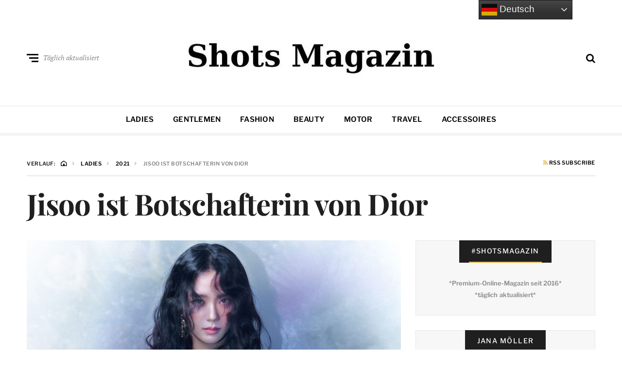

--- FILE ---
content_type: text/html; charset=UTF-8
request_url: https://www.shots.media/ladies/2021/jisoo-ist-botschafterin-von-dior/73520
body_size: 26632
content:
<!DOCTYPE html>
<html dir="ltr" lang="de" prefix="og: https://ogp.me/ns#">
<head>

<meta name="robots" content="index, follow, max-image-preview:large">
<meta http-equiv="X-UA-Compatible" content="IE=edge">
<meta name="classification" content="Magazin, Premium, Styles, Trends, People, Advertorial, Lifestyle, Luxus">
<meta name="made" content="shots.media https://www.shots.media">
<meta name="publisher" content="Sierks Media">
<meta name="p:domain_verify" content="7a63c4c3306b42728752cd45c71e7178"/>
<meta name="verification" content="262dd00fb241a076b838352b06c4bbde" />
<meta name="theme-color" content="#000000" />
<meta name="facebook-domain-verification" content="x491yiultn5iz3751ptlksbe7shecn" />
<link rel="icon" href="https://www.shots.media/favicon.ico">
	
	<meta charset="UTF-8">
<meta name="viewport" content="width=device-width, initial-scale=1">
<link rel="profile" href="http://gmpg.org/xfn/11">
<link rel="pingback" href="https://www.shots.media/xmlrpc.php">
<title>Jisoo ist Botschafterin von Dior | Shots Magazin</title>

		<!-- All in One SEO Pro 4.9.0 - aioseo.com -->
	<meta name="description" content="Die südkoreanische Sängerin und Schauspielerin namens Jisoo ist neue Dior-Botschafterin. Die 26-Jährige wird sich zukünftig mit Mode- und Beautyprodukten des Luxuslabels zeigen. Zudem wird sie in verschiedenen Kampagnen auftauchen. Jisoo ist Mitglied der K-Pop-Girl-Band &quot;Blackpink&quot; und verkörpert laut Dior die Modernität der Marke. Sieh dir diesen Beitrag auf Instagram an Ein Beitrag geteilt" />
	<meta name="robots" content="max-image-preview:large" />
	<meta name="author" content="Jana Möller"/>
	<link rel="canonical" href="https://www.shots.media/ladies/2021/jisoo-ist-botschafterin-von-dior/73520" />
	<meta name="generator" content="All in One SEO Pro (AIOSEO) 4.9.0" />
		<meta property="og:locale" content="de_DE" />
		<meta property="og:site_name" content="Shots Magazin | Styles, Trends, People" />
		<meta property="og:type" content="article" />
		<meta property="og:title" content="Jisoo ist Botschafterin von Dior | Shots Magazin" />
		<meta property="og:description" content="Die südkoreanische Sängerin und Schauspielerin namens Jisoo ist neue Dior-Botschafterin. Die 26-Jährige wird sich zukünftig mit Mode- und Beautyprodukten des Luxuslabels zeigen. Zudem wird sie in verschiedenen Kampagnen auftauchen. Jisoo ist Mitglied der K-Pop-Girl-Band &quot;Blackpink&quot; und verkörpert laut Dior die Modernität der Marke. Sieh dir diesen Beitrag auf Instagram an Ein Beitrag geteilt" />
		<meta property="og:url" content="https://www.shots.media/ladies/2021/jisoo-ist-botschafterin-von-dior/73520" />
		<meta property="og:image" content="https://www.shots.media/wp-content/uploads/2021/03/jisoo.jpg" />
		<meta property="og:image:secure_url" content="https://www.shots.media/wp-content/uploads/2021/03/jisoo.jpg" />
		<meta property="og:image:width" content="1200" />
		<meta property="og:image:height" content="600" />
		<meta property="article:published_time" content="2021-03-07T17:00:27+00:00" />
		<meta property="article:modified_time" content="2021-03-07T17:02:13+00:00" />
		<meta property="article:publisher" content="https://www.facebook.com/shotsmagazin/" />
		<meta name="twitter:card" content="summary_large_image" />
		<meta name="twitter:site" content="@shotsmagazin" />
		<meta name="twitter:title" content="Jisoo ist Botschafterin von Dior | Shots Magazin" />
		<meta name="twitter:description" content="Die südkoreanische Sängerin und Schauspielerin namens Jisoo ist neue Dior-Botschafterin. Die 26-Jährige wird sich zukünftig mit Mode- und Beautyprodukten des Luxuslabels zeigen. Zudem wird sie in verschiedenen Kampagnen auftauchen. Jisoo ist Mitglied der K-Pop-Girl-Band &quot;Blackpink&quot; und verkörpert laut Dior die Modernität der Marke. Sieh dir diesen Beitrag auf Instagram an Ein Beitrag geteilt" />
		<meta name="twitter:creator" content="@shotsmagazin" />
		<meta name="twitter:image" content="https://www.shots.media/wp-content/uploads/2021/03/jisoo.jpg" />
		<script type="application/ld+json" class="aioseo-schema">
			{"@context":"https:\/\/schema.org","@graph":[{"@type":"BlogPosting","@id":"https:\/\/www.shots.media\/ladies\/2021\/jisoo-ist-botschafterin-von-dior\/73520#blogposting","name":"Jisoo ist Botschafterin von Dior | Shots Magazin","headline":"Jisoo ist Botschafterin von Dior","author":{"@id":"https:\/\/www.shots.media\/author\/jm#author"},"publisher":{"@id":"https:\/\/www.shots.media\/#organization"},"image":{"@type":"ImageObject","url":"https:\/\/www.shots.media\/wp-content\/uploads\/2021\/03\/jisoo.jpg","width":1200,"height":600,"caption":"Jisoo"},"datePublished":"2021-03-07T18:00:27+01:00","dateModified":"2021-03-07T18:02:13+01:00","inLanguage":"de-DE","mainEntityOfPage":{"@id":"https:\/\/www.shots.media\/ladies\/2021\/jisoo-ist-botschafterin-von-dior\/73520#webpage"},"isPartOf":{"@id":"https:\/\/www.shots.media\/ladies\/2021\/jisoo-ist-botschafterin-von-dior\/73520#webpage"},"articleSection":"Fashion, Ladies, Blackpink, Botschafterin, Christian Dior, Dior, Influencerin, Jisoo, Maria Grazia Chiuri, Model, S\u00e4ngerin, Schauspielerin, S\u00fcdkorea, Testimonial, Werbegesicht"},{"@type":"BreadcrumbList","@id":"https:\/\/www.shots.media\/ladies\/2021\/jisoo-ist-botschafterin-von-dior\/73520#breadcrumblist","itemListElement":[{"@type":"ListItem","@id":"https:\/\/www.shots.media#listItem","position":1,"name":"Home","item":"https:\/\/www.shots.media","nextItem":{"@type":"ListItem","@id":"https:\/\/www.shots.media\/magazin\/ladies#listItem","name":"Ladies"}},{"@type":"ListItem","@id":"https:\/\/www.shots.media\/magazin\/ladies#listItem","position":2,"name":"Ladies","item":"https:\/\/www.shots.media\/magazin\/ladies","nextItem":{"@type":"ListItem","@id":"https:\/\/www.shots.media\/ladies\/2021\/jisoo-ist-botschafterin-von-dior\/73520#listItem","name":"Jisoo ist Botschafterin von Dior"},"previousItem":{"@type":"ListItem","@id":"https:\/\/www.shots.media#listItem","name":"Home"}},{"@type":"ListItem","@id":"https:\/\/www.shots.media\/ladies\/2021\/jisoo-ist-botschafterin-von-dior\/73520#listItem","position":3,"name":"Jisoo ist Botschafterin von Dior","previousItem":{"@type":"ListItem","@id":"https:\/\/www.shots.media\/magazin\/ladies#listItem","name":"Ladies"}}]},{"@type":"Organization","@id":"https:\/\/www.shots.media\/#organization","name":"Shots Magazin","description":"Styles, Trends, People","url":"https:\/\/www.shots.media\/","telephone":"+494035674993","logo":{"@type":"ImageObject","url":"https:\/\/www.shots.media\/wp-content\/uploads\/2025\/03\/cropped-sicon.jpg","@id":"https:\/\/www.shots.media\/ladies\/2021\/jisoo-ist-botschafterin-von-dior\/73520\/#organizationLogo","width":512,"height":512},"image":{"@id":"https:\/\/www.shots.media\/ladies\/2021\/jisoo-ist-botschafterin-von-dior\/73520\/#organizationLogo"},"sameAs":["https:\/\/www.facebook.com\/shotsmagazin\/","https:\/\/twitter.com\/shotsmagazin","https:\/\/www.instagram.com\/shotsmagazin\/","https:\/\/www.pinterest.de\/shotsmagazin\/","https:\/\/www.linkedin.com\/company\/shotsmagazin\/"]},{"@type":"Person","@id":"https:\/\/www.shots.media\/author\/jm#author","url":"https:\/\/www.shots.media\/author\/jm","name":"Jana M\u00f6ller","image":{"@type":"ImageObject","@id":"https:\/\/www.shots.media\/ladies\/2021\/jisoo-ist-botschafterin-von-dior\/73520#authorImage","url":"https:\/\/secure.gravatar.com\/avatar\/defcc8330c6e7569e7e67e59a2e277a4?s=96&d=mm&r=g","width":96,"height":96,"caption":"Jana M\u00f6ller"}},{"@type":"WebPage","@id":"https:\/\/www.shots.media\/ladies\/2021\/jisoo-ist-botschafterin-von-dior\/73520#webpage","url":"https:\/\/www.shots.media\/ladies\/2021\/jisoo-ist-botschafterin-von-dior\/73520","name":"Jisoo ist Botschafterin von Dior | Shots Magazin","description":"Die s\u00fcdkoreanische S\u00e4ngerin und Schauspielerin namens Jisoo ist neue Dior-Botschafterin. Die 26-J\u00e4hrige wird sich zuk\u00fcnftig mit Mode- und Beautyprodukten des Luxuslabels zeigen. Zudem wird sie in verschiedenen Kampagnen auftauchen. Jisoo ist Mitglied der K-Pop-Girl-Band \"Blackpink\" und verk\u00f6rpert laut Dior die Modernit\u00e4t der Marke. Sieh dir diesen Beitrag auf Instagram an Ein Beitrag geteilt","inLanguage":"de-DE","isPartOf":{"@id":"https:\/\/www.shots.media\/#website"},"breadcrumb":{"@id":"https:\/\/www.shots.media\/ladies\/2021\/jisoo-ist-botschafterin-von-dior\/73520#breadcrumblist"},"author":{"@id":"https:\/\/www.shots.media\/author\/jm#author"},"creator":{"@id":"https:\/\/www.shots.media\/author\/jm#author"},"image":{"@type":"ImageObject","url":"https:\/\/www.shots.media\/wp-content\/uploads\/2021\/03\/jisoo.jpg","@id":"https:\/\/www.shots.media\/ladies\/2021\/jisoo-ist-botschafterin-von-dior\/73520\/#mainImage","width":1200,"height":600,"caption":"Jisoo"},"primaryImageOfPage":{"@id":"https:\/\/www.shots.media\/ladies\/2021\/jisoo-ist-botschafterin-von-dior\/73520#mainImage"},"datePublished":"2021-03-07T18:00:27+01:00","dateModified":"2021-03-07T18:02:13+01:00"},{"@type":"WebSite","@id":"https:\/\/www.shots.media\/#website","url":"https:\/\/www.shots.media\/","name":"Shots Magazin","description":"Styles, Trends, People","inLanguage":"de-DE","publisher":{"@id":"https:\/\/www.shots.media\/#organization"}}]}
		</script>
		<!-- All in One SEO Pro -->

<meta name="uri-translation" content="on" /><link rel='dns-prefetch' href='//widgetlogic.org' />
<link rel='dns-prefetch' href='//www.googletagmanager.com' />
<link rel="alternate" type="application/rss+xml" title="Shots Magazin &raquo; Feed" href="https://www.shots.media/feed" />
<link rel="alternate" type="application/rss+xml" title="Shots Magazin &raquo; Kommentar-Feed" href="https://www.shots.media/comments/feed" />
<link rel="alternate" type="application/rss+xml" title="Shots Magazin &raquo; Jisoo ist Botschafterin von Dior-Kommentar-Feed" href="https://www.shots.media/ladies/2021/jisoo-ist-botschafterin-von-dior/73520/feed" />
<script type="text/javascript">
/* <![CDATA[ */
window._wpemojiSettings = {"baseUrl":"https:\/\/s.w.org\/images\/core\/emoji\/15.0.3\/72x72\/","ext":".png","svgUrl":"https:\/\/s.w.org\/images\/core\/emoji\/15.0.3\/svg\/","svgExt":".svg","source":{"concatemoji":"https:\/\/www.shots.media\/wp-includes\/js\/wp-emoji-release.min.js?ver=6.6.4"}};
/*! This file is auto-generated */
!function(i,n){var o,s,e;function c(e){try{var t={supportTests:e,timestamp:(new Date).valueOf()};sessionStorage.setItem(o,JSON.stringify(t))}catch(e){}}function p(e,t,n){e.clearRect(0,0,e.canvas.width,e.canvas.height),e.fillText(t,0,0);var t=new Uint32Array(e.getImageData(0,0,e.canvas.width,e.canvas.height).data),r=(e.clearRect(0,0,e.canvas.width,e.canvas.height),e.fillText(n,0,0),new Uint32Array(e.getImageData(0,0,e.canvas.width,e.canvas.height).data));return t.every(function(e,t){return e===r[t]})}function u(e,t,n){switch(t){case"flag":return n(e,"\ud83c\udff3\ufe0f\u200d\u26a7\ufe0f","\ud83c\udff3\ufe0f\u200b\u26a7\ufe0f")?!1:!n(e,"\ud83c\uddfa\ud83c\uddf3","\ud83c\uddfa\u200b\ud83c\uddf3")&&!n(e,"\ud83c\udff4\udb40\udc67\udb40\udc62\udb40\udc65\udb40\udc6e\udb40\udc67\udb40\udc7f","\ud83c\udff4\u200b\udb40\udc67\u200b\udb40\udc62\u200b\udb40\udc65\u200b\udb40\udc6e\u200b\udb40\udc67\u200b\udb40\udc7f");case"emoji":return!n(e,"\ud83d\udc26\u200d\u2b1b","\ud83d\udc26\u200b\u2b1b")}return!1}function f(e,t,n){var r="undefined"!=typeof WorkerGlobalScope&&self instanceof WorkerGlobalScope?new OffscreenCanvas(300,150):i.createElement("canvas"),a=r.getContext("2d",{willReadFrequently:!0}),o=(a.textBaseline="top",a.font="600 32px Arial",{});return e.forEach(function(e){o[e]=t(a,e,n)}),o}function t(e){var t=i.createElement("script");t.src=e,t.defer=!0,i.head.appendChild(t)}"undefined"!=typeof Promise&&(o="wpEmojiSettingsSupports",s=["flag","emoji"],n.supports={everything:!0,everythingExceptFlag:!0},e=new Promise(function(e){i.addEventListener("DOMContentLoaded",e,{once:!0})}),new Promise(function(t){var n=function(){try{var e=JSON.parse(sessionStorage.getItem(o));if("object"==typeof e&&"number"==typeof e.timestamp&&(new Date).valueOf()<e.timestamp+604800&&"object"==typeof e.supportTests)return e.supportTests}catch(e){}return null}();if(!n){if("undefined"!=typeof Worker&&"undefined"!=typeof OffscreenCanvas&&"undefined"!=typeof URL&&URL.createObjectURL&&"undefined"!=typeof Blob)try{var e="postMessage("+f.toString()+"("+[JSON.stringify(s),u.toString(),p.toString()].join(",")+"));",r=new Blob([e],{type:"text/javascript"}),a=new Worker(URL.createObjectURL(r),{name:"wpTestEmojiSupports"});return void(a.onmessage=function(e){c(n=e.data),a.terminate(),t(n)})}catch(e){}c(n=f(s,u,p))}t(n)}).then(function(e){for(var t in e)n.supports[t]=e[t],n.supports.everything=n.supports.everything&&n.supports[t],"flag"!==t&&(n.supports.everythingExceptFlag=n.supports.everythingExceptFlag&&n.supports[t]);n.supports.everythingExceptFlag=n.supports.everythingExceptFlag&&!n.supports.flag,n.DOMReady=!1,n.readyCallback=function(){n.DOMReady=!0}}).then(function(){return e}).then(function(){var e;n.supports.everything||(n.readyCallback(),(e=n.source||{}).concatemoji?t(e.concatemoji):e.wpemoji&&e.twemoji&&(t(e.twemoji),t(e.wpemoji)))}))}((window,document),window._wpemojiSettings);
/* ]]> */
</script>
<link rel='stylesheet' id='colorbox-theme2-css' href='https://www.shots.media/wp-content/plugins/jquery-lightbox-for-native-galleries/colorbox/theme2/colorbox.css?ver=1.3.14' type='text/css' media='screen' />
<link rel='stylesheet' id='cnss_font_awesome_css-css' href='https://www.shots.media/wp-content/plugins/easy-social-icons/css/font-awesome/css/all.min.css?ver=7.0.0' type='text/css' media='all' />
<link rel='stylesheet' id='cnss_font_awesome_v4_shims-css' href='https://www.shots.media/wp-content/plugins/easy-social-icons/css/font-awesome/css/v4-shims.min.css?ver=7.0.0' type='text/css' media='all' />
<link rel='stylesheet' id='cnss_css-css' href='https://www.shots.media/wp-content/plugins/easy-social-icons/css/cnss.css?ver=1.0' type='text/css' media='all' />
<link rel='stylesheet' id='cnss_share_css-css' href='https://www.shots.media/wp-content/plugins/easy-social-icons/css/share.css?ver=1.0' type='text/css' media='all' />
<style id='wp-emoji-styles-inline-css' type='text/css'>

	img.wp-smiley, img.emoji {
		display: inline !important;
		border: none !important;
		box-shadow: none !important;
		height: 1em !important;
		width: 1em !important;
		margin: 0 0.07em !important;
		vertical-align: -0.1em !important;
		background: none !important;
		padding: 0 !important;
	}
</style>
<link rel='stylesheet' id='wp-block-library-css' href='https://www.shots.media/wp-includes/css/dist/block-library/style.min.css?ver=6.6.4' type='text/css' media='all' />
<link rel='stylesheet' id='aioseo/css/src/vue/standalone/blocks/table-of-contents/global.scss-css' href='https://www.shots.media/wp-content/plugins/all-in-one-seo-pack-pro/dist/Pro/assets/css/table-of-contents/global.e90f6d47.css?ver=4.9.0' type='text/css' media='all' />
<link rel='stylesheet' id='aioseo/css/src/vue/standalone/blocks/pro/recipe/global.scss-css' href='https://www.shots.media/wp-content/plugins/all-in-one-seo-pack-pro/dist/Pro/assets/css/recipe/global.67a3275f.css?ver=4.9.0' type='text/css' media='all' />
<link rel='stylesheet' id='aioseo/css/src/vue/standalone/blocks/pro/product/global.scss-css' href='https://www.shots.media/wp-content/plugins/all-in-one-seo-pack-pro/dist/Pro/assets/css/product/global.61066cfb.css?ver=4.9.0' type='text/css' media='all' />
<link rel='stylesheet' id='block-widget-css' href='https://www.shots.media/wp-content/plugins/widget-logic/block_widget/css/widget.css?ver=1726470020' type='text/css' media='all' />
<style id='classic-theme-styles-inline-css' type='text/css'>
/*! This file is auto-generated */
.wp-block-button__link{color:#fff;background-color:#32373c;border-radius:9999px;box-shadow:none;text-decoration:none;padding:calc(.667em + 2px) calc(1.333em + 2px);font-size:1.125em}.wp-block-file__button{background:#32373c;color:#fff;text-decoration:none}
</style>
<style id='global-styles-inline-css' type='text/css'>
:root{--wp--preset--aspect-ratio--square: 1;--wp--preset--aspect-ratio--4-3: 4/3;--wp--preset--aspect-ratio--3-4: 3/4;--wp--preset--aspect-ratio--3-2: 3/2;--wp--preset--aspect-ratio--2-3: 2/3;--wp--preset--aspect-ratio--16-9: 16/9;--wp--preset--aspect-ratio--9-16: 9/16;--wp--preset--color--black: #000000;--wp--preset--color--cyan-bluish-gray: #abb8c3;--wp--preset--color--white: #ffffff;--wp--preset--color--pale-pink: #f78da7;--wp--preset--color--vivid-red: #cf2e2e;--wp--preset--color--luminous-vivid-orange: #ff6900;--wp--preset--color--luminous-vivid-amber: #fcb900;--wp--preset--color--light-green-cyan: #7bdcb5;--wp--preset--color--vivid-green-cyan: #00d084;--wp--preset--color--pale-cyan-blue: #8ed1fc;--wp--preset--color--vivid-cyan-blue: #0693e3;--wp--preset--color--vivid-purple: #9b51e0;--wp--preset--gradient--vivid-cyan-blue-to-vivid-purple: linear-gradient(135deg,rgba(6,147,227,1) 0%,rgb(155,81,224) 100%);--wp--preset--gradient--light-green-cyan-to-vivid-green-cyan: linear-gradient(135deg,rgb(122,220,180) 0%,rgb(0,208,130) 100%);--wp--preset--gradient--luminous-vivid-amber-to-luminous-vivid-orange: linear-gradient(135deg,rgba(252,185,0,1) 0%,rgba(255,105,0,1) 100%);--wp--preset--gradient--luminous-vivid-orange-to-vivid-red: linear-gradient(135deg,rgba(255,105,0,1) 0%,rgb(207,46,46) 100%);--wp--preset--gradient--very-light-gray-to-cyan-bluish-gray: linear-gradient(135deg,rgb(238,238,238) 0%,rgb(169,184,195) 100%);--wp--preset--gradient--cool-to-warm-spectrum: linear-gradient(135deg,rgb(74,234,220) 0%,rgb(151,120,209) 20%,rgb(207,42,186) 40%,rgb(238,44,130) 60%,rgb(251,105,98) 80%,rgb(254,248,76) 100%);--wp--preset--gradient--blush-light-purple: linear-gradient(135deg,rgb(255,206,236) 0%,rgb(152,150,240) 100%);--wp--preset--gradient--blush-bordeaux: linear-gradient(135deg,rgb(254,205,165) 0%,rgb(254,45,45) 50%,rgb(107,0,62) 100%);--wp--preset--gradient--luminous-dusk: linear-gradient(135deg,rgb(255,203,112) 0%,rgb(199,81,192) 50%,rgb(65,88,208) 100%);--wp--preset--gradient--pale-ocean: linear-gradient(135deg,rgb(255,245,203) 0%,rgb(182,227,212) 50%,rgb(51,167,181) 100%);--wp--preset--gradient--electric-grass: linear-gradient(135deg,rgb(202,248,128) 0%,rgb(113,206,126) 100%);--wp--preset--gradient--midnight: linear-gradient(135deg,rgb(2,3,129) 0%,rgb(40,116,252) 100%);--wp--preset--font-size--small: 13px;--wp--preset--font-size--medium: 20px;--wp--preset--font-size--large: 36px;--wp--preset--font-size--x-large: 42px;--wp--preset--spacing--20: 0.44rem;--wp--preset--spacing--30: 0.67rem;--wp--preset--spacing--40: 1rem;--wp--preset--spacing--50: 1.5rem;--wp--preset--spacing--60: 2.25rem;--wp--preset--spacing--70: 3.38rem;--wp--preset--spacing--80: 5.06rem;--wp--preset--shadow--natural: 6px 6px 9px rgba(0, 0, 0, 0.2);--wp--preset--shadow--deep: 12px 12px 50px rgba(0, 0, 0, 0.4);--wp--preset--shadow--sharp: 6px 6px 0px rgba(0, 0, 0, 0.2);--wp--preset--shadow--outlined: 6px 6px 0px -3px rgba(255, 255, 255, 1), 6px 6px rgba(0, 0, 0, 1);--wp--preset--shadow--crisp: 6px 6px 0px rgba(0, 0, 0, 1);}:where(.is-layout-flex){gap: 0.5em;}:where(.is-layout-grid){gap: 0.5em;}body .is-layout-flex{display: flex;}.is-layout-flex{flex-wrap: wrap;align-items: center;}.is-layout-flex > :is(*, div){margin: 0;}body .is-layout-grid{display: grid;}.is-layout-grid > :is(*, div){margin: 0;}:where(.wp-block-columns.is-layout-flex){gap: 2em;}:where(.wp-block-columns.is-layout-grid){gap: 2em;}:where(.wp-block-post-template.is-layout-flex){gap: 1.25em;}:where(.wp-block-post-template.is-layout-grid){gap: 1.25em;}.has-black-color{color: var(--wp--preset--color--black) !important;}.has-cyan-bluish-gray-color{color: var(--wp--preset--color--cyan-bluish-gray) !important;}.has-white-color{color: var(--wp--preset--color--white) !important;}.has-pale-pink-color{color: var(--wp--preset--color--pale-pink) !important;}.has-vivid-red-color{color: var(--wp--preset--color--vivid-red) !important;}.has-luminous-vivid-orange-color{color: var(--wp--preset--color--luminous-vivid-orange) !important;}.has-luminous-vivid-amber-color{color: var(--wp--preset--color--luminous-vivid-amber) !important;}.has-light-green-cyan-color{color: var(--wp--preset--color--light-green-cyan) !important;}.has-vivid-green-cyan-color{color: var(--wp--preset--color--vivid-green-cyan) !important;}.has-pale-cyan-blue-color{color: var(--wp--preset--color--pale-cyan-blue) !important;}.has-vivid-cyan-blue-color{color: var(--wp--preset--color--vivid-cyan-blue) !important;}.has-vivid-purple-color{color: var(--wp--preset--color--vivid-purple) !important;}.has-black-background-color{background-color: var(--wp--preset--color--black) !important;}.has-cyan-bluish-gray-background-color{background-color: var(--wp--preset--color--cyan-bluish-gray) !important;}.has-white-background-color{background-color: var(--wp--preset--color--white) !important;}.has-pale-pink-background-color{background-color: var(--wp--preset--color--pale-pink) !important;}.has-vivid-red-background-color{background-color: var(--wp--preset--color--vivid-red) !important;}.has-luminous-vivid-orange-background-color{background-color: var(--wp--preset--color--luminous-vivid-orange) !important;}.has-luminous-vivid-amber-background-color{background-color: var(--wp--preset--color--luminous-vivid-amber) !important;}.has-light-green-cyan-background-color{background-color: var(--wp--preset--color--light-green-cyan) !important;}.has-vivid-green-cyan-background-color{background-color: var(--wp--preset--color--vivid-green-cyan) !important;}.has-pale-cyan-blue-background-color{background-color: var(--wp--preset--color--pale-cyan-blue) !important;}.has-vivid-cyan-blue-background-color{background-color: var(--wp--preset--color--vivid-cyan-blue) !important;}.has-vivid-purple-background-color{background-color: var(--wp--preset--color--vivid-purple) !important;}.has-black-border-color{border-color: var(--wp--preset--color--black) !important;}.has-cyan-bluish-gray-border-color{border-color: var(--wp--preset--color--cyan-bluish-gray) !important;}.has-white-border-color{border-color: var(--wp--preset--color--white) !important;}.has-pale-pink-border-color{border-color: var(--wp--preset--color--pale-pink) !important;}.has-vivid-red-border-color{border-color: var(--wp--preset--color--vivid-red) !important;}.has-luminous-vivid-orange-border-color{border-color: var(--wp--preset--color--luminous-vivid-orange) !important;}.has-luminous-vivid-amber-border-color{border-color: var(--wp--preset--color--luminous-vivid-amber) !important;}.has-light-green-cyan-border-color{border-color: var(--wp--preset--color--light-green-cyan) !important;}.has-vivid-green-cyan-border-color{border-color: var(--wp--preset--color--vivid-green-cyan) !important;}.has-pale-cyan-blue-border-color{border-color: var(--wp--preset--color--pale-cyan-blue) !important;}.has-vivid-cyan-blue-border-color{border-color: var(--wp--preset--color--vivid-cyan-blue) !important;}.has-vivid-purple-border-color{border-color: var(--wp--preset--color--vivid-purple) !important;}.has-vivid-cyan-blue-to-vivid-purple-gradient-background{background: var(--wp--preset--gradient--vivid-cyan-blue-to-vivid-purple) !important;}.has-light-green-cyan-to-vivid-green-cyan-gradient-background{background: var(--wp--preset--gradient--light-green-cyan-to-vivid-green-cyan) !important;}.has-luminous-vivid-amber-to-luminous-vivid-orange-gradient-background{background: var(--wp--preset--gradient--luminous-vivid-amber-to-luminous-vivid-orange) !important;}.has-luminous-vivid-orange-to-vivid-red-gradient-background{background: var(--wp--preset--gradient--luminous-vivid-orange-to-vivid-red) !important;}.has-very-light-gray-to-cyan-bluish-gray-gradient-background{background: var(--wp--preset--gradient--very-light-gray-to-cyan-bluish-gray) !important;}.has-cool-to-warm-spectrum-gradient-background{background: var(--wp--preset--gradient--cool-to-warm-spectrum) !important;}.has-blush-light-purple-gradient-background{background: var(--wp--preset--gradient--blush-light-purple) !important;}.has-blush-bordeaux-gradient-background{background: var(--wp--preset--gradient--blush-bordeaux) !important;}.has-luminous-dusk-gradient-background{background: var(--wp--preset--gradient--luminous-dusk) !important;}.has-pale-ocean-gradient-background{background: var(--wp--preset--gradient--pale-ocean) !important;}.has-electric-grass-gradient-background{background: var(--wp--preset--gradient--electric-grass) !important;}.has-midnight-gradient-background{background: var(--wp--preset--gradient--midnight) !important;}.has-small-font-size{font-size: var(--wp--preset--font-size--small) !important;}.has-medium-font-size{font-size: var(--wp--preset--font-size--medium) !important;}.has-large-font-size{font-size: var(--wp--preset--font-size--large) !important;}.has-x-large-font-size{font-size: var(--wp--preset--font-size--x-large) !important;}
:where(.wp-block-post-template.is-layout-flex){gap: 1.25em;}:where(.wp-block-post-template.is-layout-grid){gap: 1.25em;}
:where(.wp-block-columns.is-layout-flex){gap: 2em;}:where(.wp-block-columns.is-layout-grid){gap: 2em;}
:root :where(.wp-block-pullquote){font-size: 1.5em;line-height: 1.6;}
</style>
<link rel='stylesheet' id='plyr-css-css' href='https://www.shots.media/wp-content/plugins/easy-video-player/lib/plyr.css?ver=6.6.4' type='text/css' media='all' />
<link rel='stylesheet' id='related-posts-by-taxonomy-css' href='https://www.shots.media/wp-content/plugins/related-posts-by-taxonomy/includes/assets/css/styles.css?ver=6.6.4' type='text/css' media='all' />
<link rel='stylesheet' id='super-rss-reader-css' href='https://www.shots.media/wp-content/plugins/super-rss-reader/public/css/style.min.css?ver=5.3' type='text/css' media='all' />
<link rel='stylesheet' id='crp-style-rounded-thumbs-css' href='https://www.shots.media/wp-content/plugins/contextual-related-posts/css/rounded-thumbs.min.css?ver=4.1.0' type='text/css' media='all' />
<style id='crp-style-rounded-thumbs-inline-css' type='text/css'>

			.crp_related.crp-rounded-thumbs a {
				width: 155px;
                height: 155px;
				text-decoration: none;
			}
			.crp_related.crp-rounded-thumbs img {
				max-width: 155px;
				margin: auto;
			}
			.crp_related.crp-rounded-thumbs .crp_title {
				width: 100%;
			}
			
</style>
<link rel='stylesheet' id='ez-toc-css' href='https://www.shots.media/wp-content/plugins/easy-table-of-contents/assets/css/screen.min.css?ver=2.0.76' type='text/css' media='all' />
<style id='ez-toc-inline-css' type='text/css'>
div#ez-toc-container .ez-toc-title {font-size: 120%;}div#ez-toc-container .ez-toc-title {font-weight: 500;}div#ez-toc-container ul li , div#ez-toc-container ul li a {font-size: 95%;}div#ez-toc-container ul li , div#ez-toc-container ul li a {font-weight: 500;}div#ez-toc-container nav ul ul li {font-size: 90%;}
</style>
<link rel='stylesheet' id='neville-style-css' href='https://www.shots.media/wp-content/themes/neville/style.css?ver=1.0.1' type='text/css' media='all' />
<style id='neville-style-inline-css' type='text/css'>
.rss-btn i, .sb-general i, .required, .sticky .sticky-tag, .header-btns .hbtn-count, .comments-area .comment-respond .comment-reply-title small a{color:#e0ad38;}.category-link.sty1, .comment-reply-link.sty1, .widget-content .wid-posts-lists .wid-pl-item .entry-thumbnail .wid-pli-pos:before{background-color:#e0ad38;}abbr, abbr[title], acronym, .section-title.st2x:before, .category-link.sty2, .comment-reply-link.sty2, .comment-reply-link, .single .entry-content a:not([class]), .single .comment-content a:not([class]), .page-template-default .entry-content a:not([class]), .page-template-default .comment-content a:not([class]), .widget-title-wrap .widget-title span, .widget-content .textwidget a:not([class]), .wid-big-buttons .wid-big-button span:before{border-bottom-color:#e0ad38;}
</style>
<link rel='stylesheet' id='meks-author-widget-css' href='https://www.shots.media/wp-content/plugins/meks-smart-author-widget/css/style.css?ver=1.1.5' type='text/css' media='all' />
<link rel='stylesheet' id='tablepress-default-css' href='https://www.shots.media/wp-content/plugins/tablepress/css/build/default.css?ver=3.2.5' type='text/css' media='all' />
<script type="text/javascript" src="https://www.shots.media/wp-includes/js/jquery/jquery.min.js?ver=3.7.1" id="jquery-core-js"></script>
<script type="text/javascript" src="https://www.shots.media/wp-includes/js/jquery/jquery-migrate.min.js?ver=3.4.1" id="jquery-migrate-js"></script>
<script type="text/javascript" id="jquery-js-after">
/* <![CDATA[ */
jQuery(document).ready(function() {
	jQuery(".6038f517aaf9f44f4deca5c8136afa28").click(function() {
		jQuery.post(
			"https://www.shots.media/wp-admin/admin-ajax.php", {
				"action": "quick_adsense_onpost_ad_click",
				"quick_adsense_onpost_ad_index": jQuery(this).attr("data-index"),
				"quick_adsense_nonce": "d7f18837b4",
			}, function(response) { }
		);
	});
});
/* ]]> */
</script>
<script type="text/javascript" src="https://www.shots.media/wp-content/plugins/jquery-lightbox-for-native-galleries/colorbox/jquery.colorbox-min.js?ver=1.3.14" id="colorbox-js"></script>
<script type="text/javascript" src="https://www.shots.media/wp-content/plugins/easy-social-icons/js/cnss.js?ver=1.0" id="cnss_js-js"></script>
<script type="text/javascript" src="https://www.shots.media/wp-content/plugins/easy-social-icons/js/share.js?ver=1.0" id="cnss_share_js-js"></script>
<script type="text/javascript" id="plyr-js-js-extra">
/* <![CDATA[ */
var easy_video_player = {"plyr_iconUrl":"https:\/\/www.shots.media\/wp-content\/plugins\/easy-video-player\/lib\/plyr.svg","plyr_blankVideo":"https:\/\/www.shots.media\/wp-content\/plugins\/easy-video-player\/lib\/blank.mp4"};
/* ]]> */
</script>
<script type="text/javascript" src="https://www.shots.media/wp-content/plugins/easy-video-player/lib/plyr.js?ver=6.6.4" id="plyr-js-js"></script>
<script type="text/javascript" src="https://www.shots.media/wp-content/plugins/super-rss-reader/public/js/jquery.easy-ticker.min.js?ver=5.3" id="jquery-easy-ticker-js"></script>
<script type="text/javascript" src="https://www.shots.media/wp-content/plugins/super-rss-reader/public/js/script.min.js?ver=5.3" id="super-rss-reader-js"></script>
<link rel="EditURI" type="application/rsd+xml" title="RSD" href="https://www.shots.media/xmlrpc.php?rsd" />
<meta name="generator" content="WordPress 6.6.4" />
<link rel='shortlink' href='https://www.shots.media/?p=73520' />
<link rel="alternate" title="oEmbed (JSON)" type="application/json+oembed" href="https://www.shots.media/wp-json/oembed/1.0/embed?url=https%3A%2F%2Fwww.shots.media%2Fladies%2F2021%2Fjisoo-ist-botschafterin-von-dior%2F73520" />
<link rel="alternate" title="oEmbed (XML)" type="text/xml+oembed" href="https://www.shots.media/wp-json/oembed/1.0/embed?url=https%3A%2F%2Fwww.shots.media%2Fladies%2F2021%2Fjisoo-ist-botschafterin-von-dior%2F73520&#038;format=xml" />
<style type="text/css">
		ul.cnss-social-icon li.cn-fa-icon a{background-color:#000000!important;}
		ul.cnss-social-icon li.cn-fa-icon a:hover{background-color:#333333!important;color:#ffffff!important;}
		</style>        <style>
        .getty.aligncenter {
            text-align: center;
        }
        .getty.alignleft {
            float: none;
            margin-right: 0;
        }
        .getty.alignleft > div {
            float: left;
            margin-right: 5px;
        }
        .getty.alignright {
            float: none;
            margin-left: 0;
        }
        .getty.alignright > div {
            float: right;
            margin-left: 5px;
        }
        </style>
        <meta name="generator" content="Site Kit by Google 1.165.0" />

<!-- This site is optimized with the Schema plugin v1.7.9.6 - https://schema.press -->
<script type="application/ld+json">[{"@context":"http:\/\/schema.org\/","@type":"WPHeader","url":"https:\/\/www.shots.media\/ladies\/2021\/jisoo-ist-botschafterin-von-dior\/73520","headline":"Jisoo ist Botschafterin von Dior","description":"Die südkoreanische Sängerin und Schauspielerin namens Jisoo ist neue Dior-Botschafterin. Die 26-Jährige wird sich zukünftig mit Mode- und..."},{"@context":"http:\/\/schema.org\/","@type":"WPFooter","url":"https:\/\/www.shots.media\/ladies\/2021\/jisoo-ist-botschafterin-von-dior\/73520","headline":"Jisoo ist Botschafterin von Dior","description":"Die südkoreanische Sängerin und Schauspielerin namens Jisoo ist neue Dior-Botschafterin. Die 26-Jährige wird sich zukünftig mit Mode- und...","copyrightYear":"2021"}]</script>



<!-- This site is optimized with the Schema plugin v1.7.9.6 - https://schema.press -->
<script type="application/ld+json">{"@context":"https:\/\/schema.org\/","@type":"NewsArticle","mainEntityOfPage":{"@type":"WebPage","@id":"https:\/\/www.shots.media\/ladies\/2021\/jisoo-ist-botschafterin-von-dior\/73520"},"url":"https:\/\/www.shots.media\/ladies\/2021\/jisoo-ist-botschafterin-von-dior\/73520","headline":"Jisoo ist Botschafterin von Dior","datePublished":"2021-03-07T18:00:27+01:00","dateModified":"2021-03-07T18:02:13+01:00","publisher":{"@type":"Organization","@id":"https:\/\/www.shots.media\/#organization","name":"Shots Magazin","logo":{"@type":"ImageObject","url":"https:\/\/www.shots.media\/wp-content\/uploads\/2025\/03\/cropped-sicon.jpg","width":600,"height":60}},"image":{"@type":"ImageObject","url":"https:\/\/www.shots.media\/wp-content\/uploads\/2021\/03\/jisoo.jpg","width":1200,"height":600},"articleSection":"Fashion","description":"Die südkoreanische Sängerin und Schauspielerin namens Jisoo ist neue Dior-Botschafterin. Die 26-Jährige wird sich zukünftig mit Mode- und Beautyprodukten des Luxuslabels zeigen. Zudem wird sie in verschiedenen Kampagnen auftauchen. Jisoo ist Mitglied der K-Pop-Girl-Band \"Blackpink\" und verkörpert laut Dior die Modernität der Marke. &nbsp; Sieh dir diesen Beitrag auf","author":{"@type":"Person","name":"Jana Möller","url":"https:\/\/www.shots.media\/author\/jm","description":"Autorin | Redaktion: media@sierks.media","image":{"@type":"ImageObject","url":"https:\/\/secure.gravatar.com\/avatar\/defcc8330c6e7569e7e67e59a2e277a4?s=96&d=mm&r=g","height":96,"width":96},"sameAs":["https:\/\/www.shots.media\/author\/jm"]}}</script>

<link rel="alternate" hreflang="de" href="https://www.shots.media/ladies/2021/jisoo-ist-botschafterin-von-dior/73520">
<link rel="alternate" hreflang="en" href="https://www.shots.media/en/ladies/2021/jisoo-ist-botschafterin-von-dior/73520">
<link rel="alternate" hreflang="es" href="https://www.shots.media/es/ladies/2021/jisoo-ist-botschafterin-von-dior/73520">
<link rel="alternate" hreflang="fr" href="https://www.shots.media/fr/ladies/2021/jisoo-ist-botschafterin-von-dior/73520">
<link rel="alternate" hreflang="it" href="https://www.shots.media/it/ladies/2021/jisoo-ist-botschafterin-von-dior/73520">
<link rel="alternate" hreflang="ja" href="https://www.shots.media/ja/ladies/2021/jisoo-ist-botschafterin-von-dior/73520">
<link rel="alternate" hreflang="pl" href="https://www.shots.media/pl/ladies/2021/jisoo-ist-botschafterin-von-dior/73520">
<link rel="alternate" hreflang="pt" href="https://www.shots.media/pt/ladies/2021/jisoo-ist-botschafterin-von-dior/73520">
<link rel="alternate" hreflang="x-default" href="https://www.shots.media">

<!-- Durch Site Kit hinzugefügte Google AdSense Metatags -->
<meta name="google-adsense-platform-account" content="ca-host-pub-2644536267352236">
<meta name="google-adsense-platform-domain" content="sitekit.withgoogle.com">
<!-- Beende durch Site Kit hinzugefügte Google AdSense Metatags -->
<!-- jQuery Lightbox For Native Galleries v3.2.2 | http://www.viper007bond.com/wordpress-plugins/jquery-lightbox-for-native-galleries/ -->
<script type="text/javascript">
// <![CDATA[
	jQuery(document).ready(function($){
		$(".gallery").each(function(index, obj){
			var galleryid = Math.floor(Math.random()*10000);
			$(obj).find("a").colorbox({rel:galleryid, maxWidth:"95%", maxHeight:"95%"});
		});
		$("a.lightbox").colorbox({maxWidth:"95%", maxHeight:"95%"});
	});
// ]]>
</script>
<style type="text/css">.broken_link, a.broken_link {
	text-decoration: line-through;
}</style><link rel="icon" href="https://www.shots.media/wp-content/uploads/2025/03/cropped-sicon-32x32.jpg" sizes="32x32" />
<link rel="icon" href="https://www.shots.media/wp-content/uploads/2025/03/cropped-sicon-192x192.jpg" sizes="192x192" />
<link rel="apple-touch-icon" href="https://www.shots.media/wp-content/uploads/2025/03/cropped-sicon-180x180.jpg" />
<meta name="msapplication-TileImage" content="https://www.shots.media/wp-content/uploads/2025/03/cropped-sicon-270x270.jpg" />
		<style type="text/css" id="wp-custom-css">
			.ccm-root q {
quotes: initial
}
		</style>
		
 	<script>
// Set to the same value as the web property used on the site
var gaProperty = 'UA-72808506-1';
// Disable tracking if the opt-out cookie exists.
var disableStr = 'ga-disable-' + gaProperty;
if (document.cookie.indexOf(disableStr + '=true') > -1) {
window[disableStr] = true;
}
// Opt-out function
function gaOptout() {
document.cookie = disableStr + '=true; expires=Thu, 31 Dec 2099 23:59:59 UTC; path=/';
window[disableStr] = true;
alert('Das Tracking durch Google Analytics wurde in Ihrem Browser für diese Website deaktiviert.');
}
</script>

<!-- Google tag (gtag.js) -->
<script async src="https://www.googletagmanager.com/gtag/js?id=G-E0SE1XQ677"></script>
<script>
  window.dataLayer = window.dataLayer || [];
  function gtag(){dataLayer.push(arguments);}
  gtag('js', new Date());

  gtag('config', 'G-E0SE1XQ677');
</script>
	
	<script type="text/javascript">
    window._mNHandle = window._mNHandle || {};
    window._mNHandle.queue = window._mNHandle.queue || [];
    medianet_versionId = "3121199";
</script>
	
	<img src="[data-uri]" data-wp-preserve="%3Cscript%20type%3D%22text%2Fjavascript%22%3E%0A%2F%2F%20Set%20to%20the%20same%20value%20as%20the%20web%20property%20used%20on%20the%20site%0Avar%20gaProperty%20%3D%20'UA-72808506-1'%3B%0A%0A%2F%2F%20Disable%20tracking%20if%20the%20opt-out%20cookie%20exists.%0Avar%20disableStr%20%3D%20'ga-disable-'%20%2B%20gaProperty%3B%0Aif%20(document.cookie.indexOf(disableStr%20%2B%20'%3Dtrue')%20%3E%20-1)%20%7B%0A%20%20window%5BdisableStr%5D%20%3D%20true%3B%0A%7D%0A%0A%2F%2F%20Opt-out%20function%0Afunction%20gaOptout()%20%7B%0A%20%20document.cookie%20%3D%20disableStr%20%2B%20'%3Dtrue%3B%20expires%3DThu%2C%2031%20Dec%202099%2023%3A59%3A59%20UTC%3B%20path%3D%2F'%3B%0A%20%20window%5BdisableStr%5D%20%3D%20true%3B%0A%7D%0A%3C%2Fscript%3E" data-mce-resize="false" data-mce-placeholder="1" class="mce-object" width="20" height="20" alt="&lt;script&gt;" title="&lt;script&gt;" />
	
	<script type="text/javascript" src="//get.mirando.de/mirando.js#a=17631827&as=1&at=100" async></script>

	
	<script src="https://mein.clickskeks.at/app.js?apiKey=16466eb92c523189cae9e6bd2ae982e53bd29b507f5daea3&amp;domain=633ffad8fdab000b85199b03" referrerpolicy="origin"></script>
	
	<script async src="https://pagead2.googlesyndication.com/pagead/js/adsbygoogle.js?client=ca-pub-6503463188781194"
     crossorigin="anonymous"></script>

<script src="https://analytics.ahrefs.com/analytics.js" data-key="mlcwM3Mln+5T4eGB1tsAtA" async></script>
	
</head>
	

<body class="post-template-default single single-post postid-73520 single-format-standard wp-custom-logo metaslider-plugin nav-lines wpbdp-with-button-styles">

		<div id="offset-sidebar-overlay" class="os-overlay">
			<div id="offset-sider-wrap" class="os-wrap">
				<aside id="sidebar-offset" class="sidebar os-sidebar" role="complementary">
					<div class="os-close-wrap">
						<a href="#" id="offset-close-sidebar" class="os-close">Beenden</a>
					</div>
					
		<section id="recent-posts-5" class="widget widget_recent_entries"><div class="widget-content">
		<header class="widget-title-wrap"><h2 class="widget-title"><span>Neue Inhalte</span></h2></header>
		<ul>
											<li>
					<a href="https://www.shots.media/ladies/2025/sich-mit-winter-wellness-selbst-verwoehnen/99491">Sich mit Winter-Wellness selbst verwöhnen</a>
									</li>
											<li>
					<a href="https://www.shots.media/motor/2025/besondere-kfz-werkstatt-zaehlt-zu-familienfreundlichsten-unternehmen/117871">Besondere Kfz-Werkstatt zählt zu familienfreundlichsten Unternehmen</a>
									</li>
											<li>
					<a href="https://www.shots.media/ladies/2025/philip-b-luxus-haarpflege-aus-hollywood-im-test/117862">Philip B - Luxus-Haarpflege aus Hollywood im Test</a>
									</li>
											<li>
					<a href="https://www.shots.media/motor/2025/piloten-hommage-bentley-prag-mit-czech-squadron-collection/117849">Piloten-Hommage - Bentley Prag mit Czech Squadron Collection</a>
									</li>
											<li>
					<a href="https://www.shots.media/accessoires/2025/mehr-energie-tageslichtlampen-gegen-winterblues/117843">Mehr Energie - Tageslichtlampen gegen Winterblues</a>
									</li>
					</ul>

		</div></section><section id="nav_menu-2" class="widget widget_nav_menu"><div class="widget-content"><header class="widget-title-wrap"><h2 class="widget-title"><span>Alle Rubriken</span></h2></header><div class="menu-menue2-container"><ul id="menu-menue2" class="menu"><li id="menu-item-61" class="menu-item menu-item-type-taxonomy menu-item-object-category current-post-ancestor current-menu-parent current-post-parent menu-item-61"><a href="https://www.shots.media/magazin/ladies">Ladies</a></li>
<li id="menu-item-57" class="menu-item menu-item-type-taxonomy menu-item-object-category menu-item-57"><a href="https://www.shots.media/magazin/gentlemen">Gentlemen</a></li>
<li id="menu-item-17485" class="menu-item menu-item-type-taxonomy menu-item-object-category current-post-ancestor current-menu-parent current-post-parent menu-item-17485"><a href="https://www.shots.media/magazin/fashion">Fashion</a></li>
<li id="menu-item-75927" class="menu-item menu-item-type-taxonomy menu-item-object-category menu-item-75927"><a href="https://www.shots.media/magazin/beauty">Beauty</a></li>
<li id="menu-item-84006" class="menu-item menu-item-type-taxonomy menu-item-object-category menu-item-84006"><a href="https://www.shots.media/magazin/motor">Motor</a></li>
<li id="menu-item-59" class="menu-item menu-item-type-taxonomy menu-item-object-category menu-item-59"><a href="https://www.shots.media/magazin/travel">Travel</a></li>
<li id="menu-item-62" class="menu-item menu-item-type-taxonomy menu-item-object-category menu-item-62"><a href="https://www.shots.media/magazin/accessoires">Accessoires</a></li>
</ul></div></div></section>				</aside>
			</div>
			<div class="os-empty"></div>
		</div>
				<div id="search-overlay" class="search-overlay">
			<form role="search" method="get" class="search-form" action="https://www.shots.media/">
				<label>
					<span class="screen-reader-text">Suche nach:</span>
					<input type="search" class="search-field" placeholder="Suchen …" value="" name="s" />
				</label>
				<input type="submit" class="search-submit" value="Suchen" />
			</form>		</div>
		<div id="page" class="site">		<div class="menu-overlay"></div>
				<header id="masthead" class="site-header" role="banner">
					<div id="topnav" class="wrap top-navigation">
				<div class="container">
						<nav id="secondary-nav" class="secondary-nav" role="navigation">
							</nav><!-- #secondary-nav -->
						<nav id="header-social-nav" class="social-nav-header" role="navigation">
							</nav><!-- #header-social-nav -->
			
				</div><!-- .container -->
			</div><!-- #topnav -->
			
			<div id="midhead" class="wrap middle-header">
				<div class="container midhead">
			<div class="site-branding"><p class="site-title"><a href="https://www.shots.media/" title="Shots Magazin" rel="home" itemprop="url"><img src="https://www.shots.media/wp-content/uploads/2025/03/cropped-shots_magazin_logo4.jpg" class="custom-logo" alt="Shots Magazin" title="Shots Magazin" itemprop="logo" /></a></p></div><!-- .site-branding -->			<div class="header-btns left-side">
				
				<div class="header-btn">
					<a href="#" id="mobile-button" class="mobile-btn">
						<span class="burger-bars">
							<span class="mbtn-top"></span>
							<span class="mbtn-mid"></span>
							<span class="mbtn-bot"></span>
						</span>
						<span class="label-btn">Täglich aktualisiert</span>
					</a>
				</div>			</div>
						<div class="header-btns right-side">
				
				<div id="hbtn-search" class="header-btn">
					<a href="#" class="hbtn-search"><i class="nicon nicon-search"></i></a>
				</div>			</div>
							</div><!-- .container.midhead -->
			</div><!-- #midhead -->
							
			<div id="mainnav" class="wrap main-navigation">
				<div class="container">
						<nav id="primary-nav" class="primary-nav" role="navigation">
				<ul id="primary-menu" class="large-nav"><li class="menu-item menu-item-type-taxonomy menu-item-object-category current-post-ancestor current-menu-parent current-post-parent menu-item-61"><a href="https://www.shots.media/magazin/ladies">Ladies</a></li>
<li class="menu-item menu-item-type-taxonomy menu-item-object-category menu-item-57"><a href="https://www.shots.media/magazin/gentlemen">Gentlemen</a></li>
<li class="menu-item menu-item-type-taxonomy menu-item-object-category current-post-ancestor current-menu-parent current-post-parent menu-item-17485"><a href="https://www.shots.media/magazin/fashion">Fashion</a></li>
<li class="menu-item menu-item-type-taxonomy menu-item-object-category menu-item-75927"><a href="https://www.shots.media/magazin/beauty">Beauty</a></li>
<li class="menu-item menu-item-type-taxonomy menu-item-object-category menu-item-84006"><a href="https://www.shots.media/magazin/motor">Motor</a></li>
<li class="menu-item menu-item-type-taxonomy menu-item-object-category menu-item-59"><a href="https://www.shots.media/magazin/travel">Travel</a></li>
<li class="menu-item menu-item-type-taxonomy menu-item-object-category menu-item-62"><a href="https://www.shots.media/magazin/accessoires">Accessoires</a></li>
</ul>				
			</nav><!-- #primary-nav -->
							</div><!-- .container -->
				<div id="navextra" class="navigation-extra"></div>			</div><!-- #mainnav -->
					</header><!-- #masthead -->
				<section id="single-post-1" class="wrap single-tmpl-1">
			<div class="container">
				<div class="row-display grid-2">
		<header id="post-header" class="col-12x post-header"><div class="entry-meta-secondary"><nav role="navigation" aria-label="Breadcrumbs" class="breadcrumb-trail breadcrumbs" itemprop="breadcrumb"><h2 class="trail-browse">Verlauf:</h2><ul class="trail-items" itemscope itemtype="http://schema.org/BreadcrumbList"><meta name="numberOfItems" content="4" /><meta name="itemListOrder" content="Ascending" /><li itemprop="itemListElement" itemscope itemtype="http://schema.org/ListItem" class="trail-item trail-begin"><a href="https://www.shots.media" rel="home"><span itemprop="name"><i class="nicon nicon-home-c"></i></span></a><meta itemprop="position" content="1" /> <i class="nicon nicon-angle-right"></i></li><li itemprop="itemListElement" itemscope itemtype="http://schema.org/ListItem" class="trail-item"><a href="https://www.shots.media/magazin/ladies"><span itemprop="name">Ladies</span></a><meta itemprop="position" content="2" /> <i class="nicon nicon-angle-right"></i></li><li itemprop="itemListElement" itemscope itemtype="http://schema.org/ListItem" class="trail-item"><a href="https://www.shots.media/2021"><span itemprop="name">2021</span></a><meta itemprop="position" content="3" /> <i class="nicon nicon-angle-right"></i></li><li itemprop="itemListElement" itemscope itemtype="http://schema.org/ListItem" class="trail-item trail-end"><span itemprop="name">Jisoo ist Botschafterin von Dior</span><meta itemprop="position" content="4" /> <i class="nicon nicon-angle-right"></i></li></ul></nav><a class="rss-btn" href="https://www.shots.media/feed"><i class="nicon nicon-feed"></i> RSS Subscribe</a></div><h1 class="entry-title main-title">Jisoo ist Botschafterin von Dior</h1></header><div id="primary" class="col-8x content-area"><figure class="entry-thumbnail"><img width="1170" height="530" src="https://www.shots.media/wp-content/uploads/2021/03/jisoo-1170x530.jpg" class="attachment-neville-full-4x size-neville-full-4x wp-post-image" alt="Jisoo" decoding="async" fetchpriority="high" srcset="https://www.shots.media/wp-content/uploads/2021/03/jisoo-1170x530.jpg 1170w, https://www.shots.media/wp-content/uploads/2021/03/jisoo-584x264.jpg 584w" sizes="(max-width: 1170px) 100vw, 1170px" /></figure><main id="single-main" class="site-single" role="main"><article id="post-73520" class="post-73520 post type-post status-publish format-standard has-post-thumbnail hentry category-fashion category-ladies tag-blackpink tag-botschafterin tag-christian-dior tag-dior tag-influencerin tag-jisoo tag-maria-grazia-chiuri tag-model tag-saengerin tag-schauspielerin tag-suedkorea tag-testimonial tag-werbegesicht"><header class="entry-meta"><a href="https://www.shots.media/magazin/ladies" class="category-link sty2">Ladies</a><div class="single-meta"><time>7. März 2021</time><span class="article-author"><i class="nicon nicon-user"></i> <em>Jana Möller</em></span></div></header><div class="entry-content"><div class="6038f517aaf9f44f4deca5c8136afa28" data-index="4" style="float: none; margin:9px 0 9px 0; text-align:center;">
<b>Sofort lesen? </b><a href="https://news.google.com/publications/CAAiEA1MjS1laMNdxuzi5M3PrmMqFAgKIhANTI0tZWjDXcbs4uTNz65j?hl=de&gl=DE&ceid=DE:de">▶ Shots Magazin bei Google News folgen...</a>
<br><br>
<b>Gefällt Ihnen?</b> <a href="https://www.shots.media/bezahlangebot">▶ Redaktion unterstützen und Shots Magazin einen Drink ausgeben...</a>
<br><br>
</div>
<p>Die südkoreanische Sängerin und Schauspielerin namens Jisoo ist neue Dior-Botschafterin. Die 26-Jährige wird sich zukünftig mit Mode- und Beautyprodukten des Luxuslabels zeigen.</p><div class="6038f517aaf9f44f4deca5c8136afa28" data-index="1" style="float: none; margin:10px 0 10px 0; text-align:center;">
<center><img decoding="async" src="https://www.shots.media/wp-content/uploads/2024/03/contentbanner.jpg" width="110" height="36"></center>
<center><a href="https://sierks.media/news/2025/beratung-strategie-mit-medienverstand/14665" target="_blank"><img decoding="async" src="https://www.shots.media/wp-content/uploads/2025/06/campaignsierksmedia.jpg"></a></center>
<br>
</div>

<p>Zudem wird sie in verschiedenen Kampagnen auftauchen. Jisoo ist Mitglied der K-Pop-Girl-Band &#8222;Blackpink&#8220; und verkörpert laut Dior die Modernität der Marke.</p>
<blockquote class="instagram-media" style="background: #FFF; border: 0; border-radius: 3px; box-shadow: 0 0 1px 0 rgba(0,0,0,0.5),0 1px 10px 0 rgba(0,0,0,0.15); margin: 1px; max-width: 540px; min-width: 326px; padding: 0; width: calc(100% - 2px);" data-instgrm-permalink="https://www.instagram.com/p/CME5CuBJeJY/?utm_source=ig_embed&amp;utm_campaign=loading" data-instgrm-version="13">
<div style="padding: 16px;">
<p>&nbsp;</p>
<div style="display: flex; flex-direction: row; align-items: center;">
<div style="background-color: #f4f4f4; border-radius: 50%; flex-grow: 0; height: 40px; margin-right: 14px; width: 40px;"></div>
<div style="display: flex; flex-direction: column; flex-grow: 1; justify-content: center;">
<div style="background-color: #f4f4f4; border-radius: 4px; flex-grow: 0; height: 14px; margin-bottom: 6px; width: 100px;"></div>
<div style="background-color: #f4f4f4; border-radius: 4px; flex-grow: 0; height: 14px; width: 60px;"></div>
</div>
</div>
<div style="padding: 19% 0;"></div>
<div style="display: block; height: 50px; margin: 0 auto 12px; width: 50px;"></div>
<div style="padding-top: 8px;">
<div style="color: #3897f0; font-family: Arial,sans-serif; font-size: 14px; font-style: normal; font-weight: 550; line-height: 18px;">Sieh dir diesen Beitrag auf Instagram an</div>
</div>
<div style="padding: 12.5% 0;"></div>
<div style="display: flex; flex-direction: row; margin-bottom: 14px; align-items: center;">
<div>
<div style="background-color: #f4f4f4; border-radius: 50%; height: 12.5px; width: 12.5px; transform: translateX(0px) translateY(7px);"></div>
<div style="background-color: #f4f4f4; height: 12.5px; transform: rotate(-45deg) translateX(3px) translateY(1px); width: 12.5px; flex-grow: 0; margin-right: 14px; margin-left: 2px;"></div>
<div style="background-color: #f4f4f4; border-radius: 50%; height: 12.5px; width: 12.5px; transform: translateX(9px) translateY(-18px);"></div>
</div>
<div style="margin-left: 8px;">
<div style="background-color: #f4f4f4; border-radius: 50%; flex-grow: 0; height: 20px; width: 20px;"></div>
<div style="width: 0; height: 0; border-top: 2px solid transparent; border-left: 6px solid #f4f4f4; border-bottom: 2px solid transparent; transform: translateX(16px) translateY(-4px) rotate(30deg);"></div>
</div>
<div style="margin-left: auto;">
<div style="width: 0px; border-top: 8px solid #F4F4F4; border-right: 8px solid transparent; transform: translateY(16px);"></div>
<div style="background-color: #f4f4f4; flex-grow: 0; height: 12px; width: 16px; transform: translateY(-4px);"></div>
<div style="width: 0; height: 0; border-top: 8px solid #F4F4F4; border-left: 8px solid transparent; transform: translateY(-4px) translateX(8px);"></div>
</div>
</div>
<div style="display: flex; flex-direction: column; flex-grow: 1; justify-content: center; margin-bottom: 24px;">
<div style="background-color: #f4f4f4; border-radius: 4px; flex-grow: 0; height: 14px; margin-bottom: 6px; width: 224px;"></div>
<div style="background-color: #f4f4f4; border-radius: 4px; flex-grow: 0; height: 14px; width: 144px;"></div>
</div>
<p>&nbsp;</p>
<p style="color: #c9c8cd; font-family: Arial,sans-serif; font-size: 14px; line-height: 17px; margin-bottom: 0; margin-top: 8px; overflow: hidden; padding: 8px 0 7px; text-align: center; text-overflow: ellipsis; white-space: nowrap;"><a style="color: #c9c8cd; font-family: Arial,sans-serif; font-size: 14px; font-style: normal; font-weight: normal; line-height: 17px; text-decoration: none;" href="https://www.instagram.com/p/CME5CuBJeJY/?utm_source=ig_embed&amp;utm_campaign=loading" target="_blank" rel="noopener noreferrer">Ein Beitrag geteilt von JISOO🤍 (@sooyaaa__)</a></p>
</div>
</blockquote>
<p><script async src="//www.instagram.com/embed.js"></script></p>
<p>Dior-Kreativdirektorin Maria Grazia Chiuri (57) wurde bei den neuen Entwürfen für die Herbstkollektion 2021 von der Südkoreanerin inspiriert.</p>
<p>Jisoo ist laut Dior eine richtig auffällige Schönheit, die in den kommenden Kampagnen gefeiert wird.</p>
<blockquote class="instagram-media" style="background: #FFF; border: 0; border-radius: 3px; box-shadow: 0 0 1px 0 rgba(0,0,0,0.5),0 1px 10px 0 rgba(0,0,0,0.15); margin: 1px; max-width: 540px; min-width: 326px; padding: 0; width: calc(100% - 2px);" data-instgrm-permalink="https://www.instagram.com/p/CME4QNIJges/?utm_source=ig_embed&amp;utm_campaign=loading" data-instgrm-version="13">
<div style="padding: 16px;">
<p>&nbsp;</p>
<div style="display: flex; flex-direction: row; align-items: center;">
<div style="background-color: #f4f4f4; border-radius: 50%; flex-grow: 0; height: 40px; margin-right: 14px; width: 40px;"></div>
<div style="display: flex; flex-direction: column; flex-grow: 1; justify-content: center;">
<div style="background-color: #f4f4f4; border-radius: 4px; flex-grow: 0; height: 14px; margin-bottom: 6px; width: 100px;"></div>
<div style="background-color: #f4f4f4; border-radius: 4px; flex-grow: 0; height: 14px; width: 60px;"></div>
</div>
</div>
<div style="padding: 19% 0;"></div>
<div style="display: block; height: 50px; margin: 0 auto 12px; width: 50px;"></div>
<div style="padding-top: 8px;">
<div style="color: #3897f0; font-family: Arial,sans-serif; font-size: 14px; font-style: normal; font-weight: 550; line-height: 18px;">Sieh dir diesen Beitrag auf Instagram an</div>
</div>
<div style="padding: 12.5% 0;"></div>
<div style="display: flex; flex-direction: row; margin-bottom: 14px; align-items: center;">
<div>
<div style="background-color: #f4f4f4; border-radius: 50%; height: 12.5px; width: 12.5px; transform: translateX(0px) translateY(7px);"></div>
<div style="background-color: #f4f4f4; height: 12.5px; transform: rotate(-45deg) translateX(3px) translateY(1px); width: 12.5px; flex-grow: 0; margin-right: 14px; margin-left: 2px;"></div>
<div style="background-color: #f4f4f4; border-radius: 50%; height: 12.5px; width: 12.5px; transform: translateX(9px) translateY(-18px);"></div>
</div>
<div style="margin-left: 8px;">
<div style="background-color: #f4f4f4; border-radius: 50%; flex-grow: 0; height: 20px; width: 20px;"></div>
<div style="width: 0; height: 0; border-top: 2px solid transparent; border-left: 6px solid #f4f4f4; border-bottom: 2px solid transparent; transform: translateX(16px) translateY(-4px) rotate(30deg);"></div>
</div>
<div style="margin-left: auto;">
<div style="width: 0px; border-top: 8px solid #F4F4F4; border-right: 8px solid transparent; transform: translateY(16px);"></div>
<div style="background-color: #f4f4f4; flex-grow: 0; height: 12px; width: 16px; transform: translateY(-4px);"></div>
<div style="width: 0; height: 0; border-top: 8px solid #F4F4F4; border-left: 8px solid transparent; transform: translateY(-4px) translateX(8px);"></div>
</div>
</div>
<div style="display: flex; flex-direction: column; flex-grow: 1; justify-content: center; margin-bottom: 24px;">
<div style="background-color: #f4f4f4; border-radius: 4px; flex-grow: 0; height: 14px; margin-bottom: 6px; width: 224px;"></div>
<div style="background-color: #f4f4f4; border-radius: 4px; flex-grow: 0; height: 14px; width: 144px;"></div>
</div>
<p>&nbsp;</p>
<p style="color: #c9c8cd; font-family: Arial,sans-serif; font-size: 14px; line-height: 17px; margin-bottom: 0; margin-top: 8px; overflow: hidden; padding: 8px 0 7px; text-align: center; text-overflow: ellipsis; white-space: nowrap;"><a style="color: #c9c8cd; font-family: Arial,sans-serif; font-size: 14px; font-style: normal; font-weight: normal; line-height: 17px; text-decoration: none;" href="https://www.instagram.com/p/CME4QNIJges/?utm_source=ig_embed&amp;utm_campaign=loading" target="_blank" rel="noopener noreferrer">Ein Beitrag geteilt von JISOO🤍 (@sooyaaa__)</a></p>
</div>
</blockquote>
<p><script async src="//www.instagram.com/embed.js"></script></p>
<p>Die Künstlerin verkündete die Partnerschaft auch gerade mit mehreren Postings bei Instagram, wo ihr knapp 37 Millionen Menschen folgen.</p>
<p><em>Shots Magazin / © Foto: Dior, Act PR</em></p>
<div class="6038f517aaf9f44f4deca5c8136afa28" data-index="3" style="float: none; margin:10px 0 10px 0; text-align:center;">
<p align="left"><b>Auf einen Klick:</b> <a href="https://www.shots.media/tag/luxus">▶ Luxus</a> | <a href="https://www.shots.media/tag/mode">▶ Mode</a> | <a href="https://www.shots.media/magazin/motor">▶ Auto</a> | <a href="https://www.shots.media/tag/beauty">▶ Schönheit</a> | <a href="https://www.shots.media/tag/reise">▶ Reise</a> | <a href="https://www.shots.media/tag/style">▶ Stil</a> | <a href="https://www.shots.media/tag/trend">▶ Trend</a> 
<br>
</p>
<center><img decoding="async" src="https://www.shots.media/wp-content/uploads/2024/03/contentbanner.jpg" width="110" height="36"></center>
<script async src="https://pagead2.googlesyndication.com/pagead/js/adsbygoogle.js?client=ca-pub-8199702235166460"
     crossorigin="anonymous"></script>
<ins class="adsbygoogle"
     style="display:block; text-align:center;"
     data-ad-layout="in-article"
     data-ad-format="fluid"
     data-ad-client="ca-pub-8199702235166460"
     data-ad-slot="3383455009"></ins>
<script>
     (adsbygoogle = window.adsbygoogle || []).push({});
</script>
<br>
</div>

<div style="font-size: 0px; height: 0px; line-height: 0px; margin: 0; padding: 0; clear: both;"></div><div class="crp_related     crp-rounded-thumbs"><h3>Interessant im Shots Magazin</h3><ul><li><a href="https://www.shots.media/travel/2024/dior-eroeffnet-exklusiven-pop-up-store-in-kitzbuehel/110730"     class="crp_link post-110730"><figure><img width="155" height="155" src="https://www.shots.media/wp-content/uploads/2024/12/kitzbueheldior-155x155.jpg" class="crp_featured crp_thumb crp_thumbnail" alt="Dior" style="" title="Dior eröffnet exklusiven Pop-up-Store in Kitzbühel" srcset="https://www.shots.media/wp-content/uploads/2024/12/kitzbueheldior-155x155.jpg 155w, https://www.shots.media/wp-content/uploads/2024/12/kitzbueheldior-150x150.jpg 150w, https://www.shots.media/wp-content/uploads/2024/12/kitzbueheldior-70x70.jpg 70w" sizes="(max-width: 155px) 100vw, 155px" srcset="https://www.shots.media/wp-content/uploads/2024/12/kitzbueheldior-155x155.jpg 155w, https://www.shots.media/wp-content/uploads/2024/12/kitzbueheldior-150x150.jpg 150w, https://www.shots.media/wp-content/uploads/2024/12/kitzbueheldior-70x70.jpg 70w" /></figure><span class="crp_title">Dior eröffnet exklusiven Pop-up-Store in Kitzbühel</span></a></li><li><a href="https://www.shots.media/events/2024/dior-gibt-location-fuer-cruise-show-2026-bekannt/111184"     class="crp_link post-111184"><figure><img width="155" height="155" src="https://www.shots.media/wp-content/uploads/2024/12/cruisedior-155x155.jpg" class="crp_featured crp_thumb crp_thumbnail" alt="Cruise Show" style="" title="Dior gibt Location für Cruise Show 2026 bekannt" srcset="https://www.shots.media/wp-content/uploads/2024/12/cruisedior-155x155.jpg 155w, https://www.shots.media/wp-content/uploads/2024/12/cruisedior-150x150.jpg 150w, https://www.shots.media/wp-content/uploads/2024/12/cruisedior-70x70.jpg 70w" sizes="(max-width: 155px) 100vw, 155px" srcset="https://www.shots.media/wp-content/uploads/2024/12/cruisedior-155x155.jpg 155w, https://www.shots.media/wp-content/uploads/2024/12/cruisedior-150x150.jpg 150w, https://www.shots.media/wp-content/uploads/2024/12/cruisedior-70x70.jpg 70w" /></figure><span class="crp_title">Dior gibt Location für Cruise Show 2026 bekannt</span></a></li><li><a href="https://www.shots.media/travel/2025/dior-und-belmond-wellness-retreat-im-royal-scotsman/113207"     class="crp_link post-113207"><figure><img width="155" height="155" src="https://www.shots.media/wp-content/uploads/2025/03/scotsmanroyal-155x155.jpg" class="crp_featured crp_thumb crp_thumbnail" alt="Royal Scotsman" style="" title="Dior und Belmond - Wellness-Retreat im Royal Scotsman" srcset="https://www.shots.media/wp-content/uploads/2025/03/scotsmanroyal-155x155.jpg 155w, https://www.shots.media/wp-content/uploads/2025/03/scotsmanroyal-150x150.jpg 150w, https://www.shots.media/wp-content/uploads/2025/03/scotsmanroyal-70x70.jpg 70w" sizes="(max-width: 155px) 100vw, 155px" srcset="https://www.shots.media/wp-content/uploads/2025/03/scotsmanroyal-155x155.jpg 155w, https://www.shots.media/wp-content/uploads/2025/03/scotsmanroyal-150x150.jpg 150w, https://www.shots.media/wp-content/uploads/2025/03/scotsmanroyal-70x70.jpg 70w" /></figure><span class="crp_title">Dior und Belmond - Wellness-Retreat im Royal Scotsman</span></a></li></ul><div class="crp_clear"></div></div><div class="single-metainfo"><span class="list-title">Themen: </span><a href="https://www.shots.media/tag/blackpink" rel="tag">Blackpink</a> <a href="https://www.shots.media/tag/botschafterin" rel="tag">Botschafterin</a> <a href="https://www.shots.media/tag/christian-dior" rel="tag">Christian Dior</a> <a href="https://www.shots.media/tag/dior" rel="tag">Dior</a> <a href="https://www.shots.media/tag/influencerin" rel="tag">Influencerin</a> <a href="https://www.shots.media/tag/jisoo" rel="tag">Jisoo</a> <a href="https://www.shots.media/tag/maria-grazia-chiuri" rel="tag">Maria Grazia Chiuri</a> <a href="https://www.shots.media/tag/model" rel="tag">Model</a> <a href="https://www.shots.media/tag/saengerin" rel="tag">Sängerin</a> <a href="https://www.shots.media/tag/schauspielerin" rel="tag">Schauspielerin</a> <a href="https://www.shots.media/tag/suedkorea" rel="tag">Südkorea</a> <a href="https://www.shots.media/tag/testimonial" rel="tag">Testimonial</a> <a href="https://www.shots.media/tag/werbegesicht" rel="tag">Werbegesicht</a></div><div class="single-metainfo"><span class="list-title">Rubriken: </span><a href="https://www.shots.media/magazin/fashion" rel="category tag">Fashion</a> <a href="https://www.shots.media/magazin/ladies" rel="category tag">Ladies</a></div></div><!-- .entry-content --></article><!-- #post-73520 --><div id="single-sortable" class="single-sortable">
			<section id="about-the-author" class="entry-author">
				<div class="avatar"><img alt='' src='https://secure.gravatar.com/avatar/defcc8330c6e7569e7e67e59a2e277a4?s=60&#038;d=mm&#038;r=g' srcset='https://secure.gravatar.com/avatar/defcc8330c6e7569e7e67e59a2e277a4?s=120&#038;d=mm&#038;r=g 2x' class='avatar avatar-60 photo' height='60' width='60' loading='lazy' decoding='async'/></div>
				<div class="info ">
					<h3 class="small-upper-heading"><a href="https://www.shots.media/author/jm">Jana Möller</a></h3>
					<div class="info-about"><p>Autorin | Redaktion: media@sierks.media</p>
</div>
				</div>
			</section><!-- .entry-author -->
		
	<nav class="navigation post-navigation" aria-label="Beiträge">
		<h2 class="screen-reader-text">Beitrags-Navigation</h2>
		<div class="nav-links row-display grid-1"><div class="nav-previous col-6x"><figure class="img-has-overlay"><img width="584" height="264" src="https://www.shots.media/wp-content/uploads/2021/03/oldtimer-584x264.jpg" class="attachment-neville-gird1-2x-small size-neville-gird1-2x-small wp-post-image" alt="Oldtimer" decoding="async" loading="lazy" srcset="https://www.shots.media/wp-content/uploads/2021/03/oldtimer-584x264.jpg 584w, https://www.shots.media/wp-content/uploads/2021/03/oldtimer-1170x530.jpg 1170w" sizes="(max-width: 584px) 100vw, 584px" />
				<figcaption class="img-overlay simple-bg">
					<div class="img-entry-content-1x">
						<span class="adjacent">Wow</span>
						<h3 class="entry-title t-1x">
							<a  href="https://www.shots.media/motor/2021/oldtimer-tipps-klassiker-vor-der-ersten-ausfahrt-richtig-checken/73509" rel="prev">Oldtimer-Tipps: Klassiker vor der ersten Ausfahrt richtig checken</a></h3></div></figcaption></figure></div><div class="nav-next col-6x"><figure class="img-has-overlay"><img width="584" height="264" src="https://www.shots.media/wp-content/uploads/2021/03/gebraeunt-584x264.jpg" class="attachment-neville-gird1-2x-small size-neville-gird1-2x-small wp-post-image" alt="Self-Tanning" decoding="async" loading="lazy" srcset="https://www.shots.media/wp-content/uploads/2021/03/gebraeunt-584x264.jpg 584w, https://www.shots.media/wp-content/uploads/2021/03/gebraeunt-1170x530.jpg 1170w" sizes="(max-width: 584px) 100vw, 584px" />
				<figcaption class="img-overlay simple-bg">
					<div class="img-entry-content-1x">
						<span class="adjacent">Hammer</span>
						<h3 class="entry-title t-1x">
							<a  href="https://www.shots.media/accessoires/2021/mit-self-tanning-zur-ersten-sommerbraeune/73525" rel="next">Mit Self-Tanning zur ersten Sommerbräune</a></h3></div></figcaption></figure></div></div>
	</nav><section id="related-posts" class="related-posts tmpl-1"><header class="section-header sh1x with-margin"><h2 class="section-title st1x">Exklusive Inhalte</h2></header><div class="row-display grid-2"><div class="col-6x"><figure class="entry-thumbnail"><img width="70" height="70" src="https://www.shots.media/wp-content/uploads/2021/02/homewear-70x70.jpg" class="attachment-neville-small-1x size-neville-small-1x wp-post-image" alt="Styles" decoding="async" loading="lazy" srcset="https://www.shots.media/wp-content/uploads/2021/02/homewear-70x70.jpg 70w, https://www.shots.media/wp-content/uploads/2021/02/homewear-150x150.jpg 150w" sizes="(max-width: 70px) 100vw, 70px" /><figcaption class="img-overlay empty-caption no-gradient"><a href="https://www.shots.media/ladies/2021/die-neuen-home-und-loungewear-styles/72739" class="img-link-to" rel="nofollow"></a></figcaption></figure><div class="entry-small-info has-thumbnail"><a href="https://www.shots.media/ladies/2021/die-neuen-home-und-loungewear-styles/72739" class="entry-title t-small" rel="bookmark">Die neuen Home- und Loungewear-Styles</a><footer class="entry-meta"><time>8. Februar 2021</time></footer></div></div><div class="col-6x"><figure class="entry-thumbnail"><img width="70" height="70" src="https://www.shots.media/wp-content/uploads/2019/05/stylefestival-70x70.jpg" class="attachment-neville-small-1x size-neville-small-1x wp-post-image" alt="Beauty" decoding="async" loading="lazy" srcset="https://www.shots.media/wp-content/uploads/2019/05/stylefestival-70x70.jpg 70w, https://www.shots.media/wp-content/uploads/2019/05/stylefestival-150x150.jpg 150w, https://www.shots.media/wp-content/uploads/2019/05/stylefestival-155x155.jpg 155w" sizes="(max-width: 70px) 100vw, 70px" /><figcaption class="img-overlay empty-caption no-gradient"><a href="https://www.shots.media/events/2019/festivals-beauty-tipps-zum-durchfeiern-tanzen-und-geniessen/49237" class="img-link-to" rel="nofollow"></a></figcaption></figure><div class="entry-small-info has-thumbnail"><a href="https://www.shots.media/events/2019/festivals-beauty-tipps-zum-durchfeiern-tanzen-und-geniessen/49237" class="entry-title t-small" rel="bookmark">Festivals: Beauty-Tipps zum Durchfeiern, Tanzen und Genießen</a><footer class="entry-meta"><time>13. Mai 2019</time></footer></div></div><div class="col-6x"><figure class="entry-thumbnail"><img width="70" height="70" src="https://www.shots.media/wp-content/uploads/2020/10/chronograph-70x70.jpg" class="attachment-neville-small-1x size-neville-small-1x wp-post-image" alt="Uhr" decoding="async" loading="lazy" srcset="https://www.shots.media/wp-content/uploads/2020/10/chronograph-70x70.jpg 70w, https://www.shots.media/wp-content/uploads/2020/10/chronograph-150x150.jpg 150w" sizes="(max-width: 70px) 100vw, 70px" /><figcaption class="img-overlay empty-caption no-gradient"><a href="https://www.shots.media/accessoires/2020/die-scuderia-alphatauri-hat-eine-eigene-uhr/68764" class="img-link-to" rel="nofollow"></a></figcaption></figure><div class="entry-small-info has-thumbnail"><a href="https://www.shots.media/accessoires/2020/die-scuderia-alphatauri-hat-eine-eigene-uhr/68764" class="entry-title t-small" rel="bookmark">Die Scuderia AlphaTauri hat eine eigene Uhr</a><footer class="entry-meta"><time>8. Oktober 2020</time></footer></div></div><div class="col-6x"><figure class="entry-thumbnail"><img width="70" height="70" src="https://www.shots.media/wp-content/uploads/2021/04/preloved-70x70.jpg" class="attachment-neville-small-1x size-neville-small-1x wp-post-image" alt="Pre-Loved" decoding="async" loading="lazy" srcset="https://www.shots.media/wp-content/uploads/2021/04/preloved-70x70.jpg 70w, https://www.shots.media/wp-content/uploads/2021/04/preloved-150x150.jpg 150w" sizes="(max-width: 70px) 100vw, 70px" /><figcaption class="img-overlay empty-caption no-gradient"><a href="https://www.shots.media/accessoires/2021/pre-loved-luxusuhren-von-patek-philippe-und-audemars-piguet-sind-stark-gefragt/74604" class="img-link-to" rel="nofollow"></a></figcaption></figure><div class="entry-small-info has-thumbnail"><a href="https://www.shots.media/accessoires/2021/pre-loved-luxusuhren-von-patek-philippe-und-audemars-piguet-sind-stark-gefragt/74604" class="entry-title t-small" rel="bookmark">Pre-Loved: Luxusuhren von Patek Philippe und Audemars Piguet sind stark gefragt</a><footer class="entry-meta"><time>10. April 2021</time></footer></div></div></div></section></div></main><!-- #single-main --></div><!-- #primary -->				<div class="col-4x sidebar-wrap">
					<aside id="sidebar-2" class="sidebar" role="complementary">
				<section id="text-55" class="widget widget_text"><div class="widget-content"><header class="widget-title-wrap"><h2 class="widget-title"><span>#ShotsMagazin</span></h2></header>			<div class="textwidget"><p><center><strong>*Premium-Online-Magazin seit 2016*</strong></center><center><strong>*täglich aktualisiert*</strong></center></p>
</div>
		</div></section><section id="mks_author_widget-2" class="widget mks_author_widget"><div class="widget-content"><header class="widget-title-wrap"><h2 class="widget-title"><span>Jana Möller</span></h2></header>
	<a href="https://www.shots.media/author/jm"><img alt='' src='https://secure.gravatar.com/avatar/defcc8330c6e7569e7e67e59a2e277a4?s=64&#038;d=mm&#038;r=g' srcset='https://secure.gravatar.com/avatar/defcc8330c6e7569e7e67e59a2e277a4?s=128&#038;d=mm&#038;r=g 2x' class='avatar avatar-64 photo' height='64' width='64' loading='lazy' decoding='async'/></a>	

		<p>Autorin | Redaktion: media@sierks.media</p>
	
	<div class="mks_autor_link_wrap"><a href="https://www.shots.media/author/jm" class="mks_author_link">Alle Beiträge lesen...</a></div>

</div></section><section id="text-61" class="widget widget_text"><div class="widget-content">			<div class="textwidget"><p><center><img loading="lazy" decoding="async" src="https://www.shots.media/wp-content/uploads/2024/03/contentbanner.jpg" width="110" height="36" /></center><br />
<a href="https://sierks.media/news/2025/beratung-strategie-mit-medienverstand/14665" target="_blank" rel="noopener"><img loading="lazy" decoding="async" class="aligncenter size-full wp-image-114774" src="https://www.shots.media/wp-content/uploads/2025/06/medienverstandsierksmedia.jpg" alt="" width="1080" height="1080" srcset="https://www.shots.media/wp-content/uploads/2025/06/medienverstandsierksmedia.jpg 1080w, https://www.shots.media/wp-content/uploads/2025/06/medienverstandsierksmedia-300x300.jpg 300w, https://www.shots.media/wp-content/uploads/2025/06/medienverstandsierksmedia-1024x1024.jpg 1024w, https://www.shots.media/wp-content/uploads/2025/06/medienverstandsierksmedia-150x150.jpg 150w, https://www.shots.media/wp-content/uploads/2025/06/medienverstandsierksmedia-370x370.jpg 370w, https://www.shots.media/wp-content/uploads/2025/06/medienverstandsierksmedia-70x70.jpg 70w, https://www.shots.media/wp-content/uploads/2025/06/medienverstandsierksmedia-155x155.jpg 155w" sizes="(max-width: 1080px) 100vw, 1080px" /></a></p>
</div>
		</div></section><section id="metaslider_widget-3" class="widget widget_metaslider_widget"><div class="widget-content"><header class="widget-title-wrap"><h2 class="widget-title"><span>#Hot</span></h2></header><div id="metaslider-id-2799" style="max-width: 1200px;" class="ml-slider-3-102-0 metaslider metaslider-nivo metaslider-2799 ml-slider ms-theme-nivo-dark" role="region" aria-label="Sidebar" data-height="600" data-width="1200">
    <div id="metaslider_container_2799">
        <div class='slider-wrapper theme-default'><div class='ribbon'></div><div id='metaslider_2799' class='nivoSlider'><a href="https://www.shots.media/ladies/2024/charlotte-tilbury-duftet-und-verwoehnt/107062" target="_self"><img src="https://www.shots.media/wp-content/uploads/2024/07/minelact.jpg" height="600" width="1200" title="Charlotte Tilbury" alt="Charlotte Tilbury" class="slider-2799 slide-107711 msDefaultImage" /></a><a href="https://www.shots.media/motor/2023/eleganz-auf-dem-wasser-die-zeitlose-faszination-der-riva-boote/100545" target="_self"><img src="https://www.shots.media/wp-content/uploads/2023/10/rivaboot.jpg" height="600" width="1200" title="Riva" alt="Riva" class="slider-2799 slide-107712 msDefaultImage" /></a><a href="https://www.shots.media/travel/2024/luxus-stil-und-exzellenz-bildband-feiert-the-peninsula-london/106495" target="_self"><img src="https://www.shots.media/wp-content/uploads/2024/06/peninsulahotel.jpg" height="600" width="1200" title="Foto: Bildband feiert The Peninsula London." alt="Foto: Bildband feiert The Peninsula London." class="slider-2799 slide-107717 msDefaultImage" /></a><a href="https://www.shots.media/motor/2024/exklusiver-luxus-zwischen-himmel-und-meer/105981" target="_self"><img src="https://www.shots.media/wp-content/uploads/2024/06/flexjetferretti.jpg" height="600" width="1200" title="Luxus" alt="Luxus" class="slider-2799 slide-107715 msDefaultImage" /></a><a href="https://www.shots.media/accessoires/2024/luxusuhren-louis-vuitton-launcht-neue-escale/106319" target="_self"><img src="https://www.shots.media/wp-content/uploads/2024/06/uhrlv.jpg" height="600" width="1200" title="Escale" alt="Escale" class="slider-2799 slide-107713 msDefaultImage" /></a><a href="https://www.shots.media/ladies/2024/luxury-stores-amazon-kann-auch-high-end-mode/107357" target="_self"><img src="https://www.shots.media/wp-content/uploads/2024/07/outfitluxus.jpg" height="600" width="1200" title="High-End-Mode" alt="High-End-Mode" class="slider-2799 slide-107710 msDefaultImage" /></a><a href="https://www.shots.media/motor/2024/teure-autos-erhoehen-chancen-beim-online-dating/106301" target="_self"><img src="https://www.shots.media/wp-content/uploads/2024/06/datingonline-1198x599.jpg" height="600" width="1200" title="Dating" alt="Dating" class="slider-2799 slide-107714 msDefaultImage" /></a><a href="https://www.shots.media/travel/2024/dior-auf-schienen-beauty-im-luxuszug/106747" target="_self"><img src="https://www.shots.media/wp-content/uploads/2024/07/zugluxus.jpg" height="600" width="1200" title="Luxuszug" alt="Luxuszug" class="slider-2799 slide-107716 msDefaultImage" /></a></div></div>
        
    </div>
</div></div></section><section id="text-25" class="widget widget_text"><div class="widget-content">			<div class="textwidget"><p><center><img loading="lazy" decoding="async" src="https://www.shots.media/wp-content/uploads/2024/03/contentbanner.jpg" width="110" height="36" /></center><br />
<script async src="https://pagead2.googlesyndication.com/pagead/js/adsbygoogle.js"></script><br />
<!-- Rechter Frame 300 x 600 --><br />
<ins class="adsbygoogle" style="display: inline-block; width: 300px; height: 600px;" data-ad-client="ca-pub-8199702235166460" data-ad-slot="1776374505"></ins><br />
<script>
     (adsbygoogle = window.adsbygoogle || []).push({});
</script></p>
</div>
		</div></section><section id="metaslider_widget-4" class="widget widget_metaslider_widget"><div class="widget-content"><header class="widget-title-wrap"><h2 class="widget-title"><span>#Fahrgasmus</span></h2></header><div id="metaslider-id-87799" style="max-width: 1200px;" class="ml-slider-3-102-0 metaslider metaslider-nivo metaslider-87799 ml-slider ms-theme-default" role="region" aria-label="Fahrgasmus" data-height="600" data-width="1200">
    <div id="metaslider_container_87799">
        <div class='slider-wrapper theme-default'><div class='ribbon'></div><div id='metaslider_87799' class='nivoSlider'><a href="https://www.shots.media/motor/2023/fahrgasmus-bmw-m8-competition-gran-coupe-der-darf-noch-held-sein/101992" target="_self"><img src="https://www.shots.media/wp-content/uploads/2023/12/m8competition.jpg" height="600" width="1200" title="Competition" alt="Competition" class="slider-87799 slide-102725 msDefaultImage" /></a><a href="https://www.shots.media/cars/2023/nur-fuer-internationale-sammler-der-ultra-limitierte-gr-supra-gt4/99250" target="_self"><img src="https://www.shots.media/wp-content/uploads/2023/09/motorsportluxus.jpg" height="600" width="1200" title="GR Supra" alt="GR Supra" class="slider-87799 slide-99836 msDefaultImage" /></a><a href="https://www.shots.media/cars/2023/iwi-pimp-bis-zu-1-000-ps-in-den-abt-sondermodellen/99518" target="_self"><img src="https://www.shots.media/wp-content/uploads/2023/09/leabtaudi.jpg" height="600" width="1200" title="Abt" alt="" class="slider-87799 slide-99837 msDefaultImage" /></a><a href="https://www.shots.media/motor/2023/fahrgasmus-bentley-continental-gtc-azure-so-fuehlt-sich-elite-an/97439" target="_self"><img src="https://www.shots.media/wp-content/uploads/2023/07/gtcazure.jpg" height="600" width="1200" title="GTC" alt="GTC" class="slider-87799 slide-102720 msDefaultImage" /></a><a href="https://www.shots.media/motor/2023/schwedischer-style-dampfhammer-ein-blick-zurueck-auf-den-volvo-850-t5-r/100888" target="_self"><img src="https://www.shots.media/wp-content/uploads/2023/11/kombit5r.jpg" height="600" width="1200" title="Volvo" alt="Volvo" class="slider-87799 slide-102722 msDefaultImage" /></a><a href="https://www.shots.media/motor/2023/luxus-und-performance-pur-das-ist-der-neue-aston-martin-db12/96272" target="_self"><img src="https://www.shots.media/wp-content/uploads/2023/05/db12am.jpg" height="600" width="1200" title="DB12" alt="DB12" class="slider-87799 slide-102721 msDefaultImage" /></a><a href="https://www.shots.media/motor/2023/urus-scatenato-abt-pimpt-das-coole-lamborghini-suv/99793" target="_self"><img src="https://www.shots.media/wp-content/uploads/2023/10/suvabt.jpg" height="600" width="1200" title="Scatenato" alt="Scatenato" class="slider-87799 slide-102723 msDefaultImage" /></a><a href="https://www.shots.media/motor/2023/ein-letzter-fahrgasmus-maserati-dankt-beim-v8-ab/102110" target="_self"><img src="https://www.shots.media/wp-content/uploads/2023/12/ghibliv8.jpg" height="600" width="1200" title="Maserati" alt="Maserati" class="slider-87799 slide-102724 msDefaultImage" /></a></div></div>
        
    </div>
</div></div></section><section id="neville-wid-posts-3" class="widget wid-posts"><div class="widget-content"><header class="widget-title-wrap"><h2 class="widget-title"><span>#Beliebt</span></h2></header><div class="wid-posts-lists">
				<div class="wid-pl-item">
					<figure class="entry-thumbnail">
						<img width="70" height="70" src="https://www.shots.media/wp-content/uploads/2025/11/bikebrabus-70x70.jpg" class="attachment-neville-small-1x size-neville-small-1x wp-post-image" alt="Signature" decoding="async" loading="lazy" srcset="https://www.shots.media/wp-content/uploads/2025/11/bikebrabus-70x70.jpg 70w, https://www.shots.media/wp-content/uploads/2025/11/bikebrabus-150x150.jpg 150w, https://www.shots.media/wp-content/uploads/2025/11/bikebrabus-155x155.jpg 155w" sizes="(max-width: 70px) 100vw, 70px" />
						<figcaption class="img-overlay empty-caption no-gradient">
							<a href="https://www.shots.media/motor/2025/brabus-1400-r-signature-edition-neues-luxus-motorrad/117808" class="img-link-to" rel="nofollow"></a>
							
						</figcaption>
					</figure>

					<div class="entry-small-info has-thumbnail">
						<a href="https://www.shots.media/motor/2025/brabus-1400-r-signature-edition-neues-luxus-motorrad/117808" class="entry-title t-small" rel="bookmark">Brabus 1400 R Signature Edition - neues Luxus-Motorrad</a>
						<footer class="entry-meta"><time>5. November 2025</time></footer>
					</div>
				</div>
			
				<div class="wid-pl-item">
					<figure class="entry-thumbnail">
						<img width="70" height="70" src="https://www.shots.media/wp-content/uploads/2025/11/collabcap-70x70.jpg" class="attachment-neville-small-1x size-neville-small-1x wp-post-image" alt="Streetwear" decoding="async" loading="lazy" srcset="https://www.shots.media/wp-content/uploads/2025/11/collabcap-70x70.jpg 70w, https://www.shots.media/wp-content/uploads/2025/11/collabcap-150x150.jpg 150w, https://www.shots.media/wp-content/uploads/2025/11/collabcap-155x155.jpg 155w" sizes="(max-width: 70px) 100vw, 70px" />
						<figcaption class="img-overlay empty-caption no-gradient">
							<a href="https://www.shots.media/gentlemen/2025/evisu-x-icecream-japanische-denim-tradition-und-amerikanische-streetwear/117783" class="img-link-to" rel="nofollow"></a>
							
						</figcaption>
					</figure>

					<div class="entry-small-info has-thumbnail">
						<a href="https://www.shots.media/gentlemen/2025/evisu-x-icecream-japanische-denim-tradition-und-amerikanische-streetwear/117783" class="entry-title t-small" rel="bookmark">Evisu x Icecream - japanische Denim-Tradition und amerikanische Streetwear</a>
						<footer class="entry-meta"><time>4. November 2025</time></footer>
					</div>
				</div>
			
				<div class="wid-pl-item">
					<figure class="entry-thumbnail">
						<img width="70" height="70" src="https://www.shots.media/wp-content/uploads/2025/11/amdb5-70x70.jpg" class="attachment-neville-small-1x size-neville-small-1x wp-post-image" alt="Drehorte" decoding="async" loading="lazy" srcset="https://www.shots.media/wp-content/uploads/2025/11/amdb5-70x70.jpg 70w, https://www.shots.media/wp-content/uploads/2025/11/amdb5-150x150.jpg 150w, https://www.shots.media/wp-content/uploads/2025/11/amdb5-155x155.jpg 155w" sizes="(max-width: 70px) 100vw, 70px" />
						<figcaption class="img-overlay empty-caption no-gradient">
							<a href="https://www.shots.media/travel/2025/die-welt-ist-nicht-genug-an-james-bond-drehorte-reisen/117775" class="img-link-to" rel="nofollow"></a>
							
						</figcaption>
					</figure>

					<div class="entry-small-info has-thumbnail">
						<a href="https://www.shots.media/travel/2025/die-welt-ist-nicht-genug-an-james-bond-drehorte-reisen/117775" class="entry-title t-small" rel="bookmark">Die Welt ist nicht genug - an James-Bond-Drehorte reisen</a>
						<footer class="entry-meta"><time>3. November 2025</time></footer>
					</div>
				</div>
			
				<div class="wid-pl-item">
					<figure class="entry-thumbnail">
						<img width="70" height="70" src="https://www.shots.media/wp-content/uploads/2024/04/weekendershooting-70x70.jpg" class="attachment-neville-small-1x size-neville-small-1x wp-post-image" alt="Weekender" decoding="async" loading="lazy" srcset="https://www.shots.media/wp-content/uploads/2024/04/weekendershooting-70x70.jpg 70w, https://www.shots.media/wp-content/uploads/2024/04/weekendershooting-150x150.jpg 150w, https://www.shots.media/wp-content/uploads/2024/04/weekendershooting-155x155.jpg 155w" sizes="(max-width: 70px) 100vw, 70px" />
						<figcaption class="img-overlay empty-caption no-gradient">
							<a href="https://www.shots.media/travel/2025/weekender-mit-luxus-und-stil/104721" class="img-link-to" rel="nofollow"></a>
							
						</figcaption>
					</figure>

					<div class="entry-small-info has-thumbnail">
						<a href="https://www.shots.media/travel/2025/weekender-mit-luxus-und-stil/104721" class="entry-title t-small" rel="bookmark">Weekender mit Luxus und Stil</a>
						<footer class="entry-meta"><time>2. November 2025</time></footer>
					</div>
				</div>
			
				<div class="wid-pl-item">
					<figure class="entry-thumbnail">
						<img width="70" height="70" src="https://www.shots.media/wp-content/uploads/2025/10/travelbeauty-70x70.jpg" class="attachment-neville-small-1x size-neville-small-1x wp-post-image" alt="Hotelpflegeserie" decoding="async" loading="lazy" srcset="https://www.shots.media/wp-content/uploads/2025/10/travelbeauty-70x70.jpg 70w, https://www.shots.media/wp-content/uploads/2025/10/travelbeauty-150x150.jpg 150w, https://www.shots.media/wp-content/uploads/2025/10/travelbeauty-155x155.jpg 155w" sizes="(max-width: 70px) 100vw, 70px" />
						<figcaption class="img-overlay empty-caption no-gradient">
							<a href="https://www.shots.media/travel/2025/groupe-gm-und-cinq-mondes-erneuern-hotelpflegeserie/117711" class="img-link-to" rel="nofollow"></a>
							
						</figcaption>
					</figure>

					<div class="entry-small-info has-thumbnail">
						<a href="https://www.shots.media/travel/2025/groupe-gm-und-cinq-mondes-erneuern-hotelpflegeserie/117711" class="entry-title t-small" rel="bookmark">Groupe GM und Cinq Mondes erneuern Hotelpflegeserie</a>
						<footer class="entry-meta"><time>30. Oktober 2025</time></footer>
					</div>
				</div>
			</div></div></section><section id="tag_cloud-2" class="widget widget_tag_cloud"><div class="widget-content"><header class="widget-title-wrap"><h2 class="widget-title"><span>#Tags</span></h2></header><div class="tagcloud"><a href="https://www.shots.media/tag/advertorial" class="tag-cloud-link tag-link-5721 tag-link-position-1" style="font-size: 12.355555555556pt;" aria-label="Advertorial (524 Einträge)">Advertorial</a>
<a href="https://www.shots.media/tag/anzeige" class="tag-cloud-link tag-link-12394 tag-link-position-2" style="font-size: 12.355555555556pt;" aria-label="Anzeige (526 Einträge)">Anzeige</a>
<a href="https://www.shots.media/tag/beauty" class="tag-cloud-link tag-link-52 tag-link-position-3" style="font-size: 14.533333333333pt;" aria-label="Beauty (731 Einträge)">Beauty</a>
<a href="https://www.shots.media/tag/berlin" class="tag-cloud-link tag-link-159 tag-link-position-4" style="font-size: 8.4666666666667pt;" aria-label="Berlin (294 Einträge)">Berlin</a>
<a href="https://www.shots.media/tag/classic-cars" class="tag-cloud-link tag-link-544 tag-link-position-5" style="font-size: 10.022222222222pt;" aria-label="Classic Cars (372 Einträge)">Classic Cars</a>
<a href="https://www.shots.media/tag/fahrgasmus" class="tag-cloud-link tag-link-16469 tag-link-position-6" style="font-size: 8.7777777777778pt;" aria-label="Fahrgasmus (310 Einträge)">Fahrgasmus</a>
<a href="https://www.shots.media/tag/fashion" class="tag-cloud-link tag-link-70 tag-link-position-7" style="font-size: 22pt;" aria-label="Fashion (2.212 Einträge)">Fashion</a>
<a href="https://www.shots.media/tag/hamburg" class="tag-cloud-link tag-link-63 tag-link-position-8" style="font-size: 10.955555555556pt;" aria-label="Hamburg (425 Einträge)">Hamburg</a>
<a href="https://www.shots.media/tag/herbst" class="tag-cloud-link tag-link-2026 tag-link-position-9" style="font-size: 9.2444444444444pt;" aria-label="Herbst (330 Einträge)">Herbst</a>
<a href="https://www.shots.media/tag/historie" class="tag-cloud-link tag-link-517 tag-link-position-10" style="font-size: 10.333333333333pt;" aria-label="Historie (384 Einträge)">Historie</a>
<a href="https://www.shots.media/tag/hotel" class="tag-cloud-link tag-link-43 tag-link-position-11" style="font-size: 12.511111111111pt;" aria-label="Hotel (538 Einträge)">Hotel</a>
<a href="https://www.shots.media/tag/klassiker" class="tag-cloud-link tag-link-921 tag-link-position-12" style="font-size: 11.266666666667pt;" aria-label="Klassiker (447 Einträge)">Klassiker</a>
<a href="https://www.shots.media/tag/kollektion" class="tag-cloud-link tag-link-97 tag-link-position-13" style="font-size: 14.377777777778pt;" aria-label="Kollektion (699 Einträge)">Kollektion</a>
<a href="https://www.shots.media/tag/kosmetik" class="tag-cloud-link tag-link-1448 tag-link-position-14" style="font-size: 12.511111111111pt;" aria-label="Kosmetik (534 Einträge)">Kosmetik</a>
<a href="https://www.shots.media/tag/limitiert" class="tag-cloud-link tag-link-7638 tag-link-position-15" style="font-size: 9.8666666666667pt;" aria-label="Limitiert (360 Einträge)">Limitiert</a>
<a href="https://www.shots.media/tag/look" class="tag-cloud-link tag-link-1804 tag-link-position-16" style="font-size: 14.066666666667pt;" aria-label="Look (674 Einträge)">Look</a>
<a href="https://www.shots.media/tag/luxus" class="tag-cloud-link tag-link-131 tag-link-position-17" style="font-size: 20.444444444444pt;" aria-label="Luxus (1.717 Einträge)">Luxus</a>
<a href="https://www.shots.media/tag/mode" class="tag-cloud-link tag-link-71 tag-link-position-18" style="font-size: 22pt;" aria-label="Mode (2.185 Einträge)">Mode</a>
<a href="https://www.shots.media/tag/model" class="tag-cloud-link tag-link-10 tag-link-position-19" style="font-size: 11.422222222222pt;" aria-label="Model (452 Einträge)">Model</a>
<a href="https://www.shots.media/tag/motorsport" class="tag-cloud-link tag-link-116 tag-link-position-20" style="font-size: 10.955555555556pt;" aria-label="Motorsport (429 Einträge)">Motorsport</a>
<a href="https://www.shots.media/tag/neuheit" class="tag-cloud-link tag-link-957 tag-link-position-21" style="font-size: 15.311111111111pt;" aria-label="Neuheit (803 Einträge)">Neuheit</a>
<a href="https://www.shots.media/tag/neuwagen" class="tag-cloud-link tag-link-4109 tag-link-position-22" style="font-size: 17.022222222222pt;" aria-label="Neuwagen (1.045 Einträge)">Neuwagen</a>
<a href="https://www.shots.media/tag/oldtimer" class="tag-cloud-link tag-link-543 tag-link-position-23" style="font-size: 10.022222222222pt;" aria-label="Oldtimer (368 Einträge)">Oldtimer</a>
<a href="https://www.shots.media/tag/online-shop" class="tag-cloud-link tag-link-3162 tag-link-position-24" style="font-size: 8.9333333333333pt;" aria-label="Online-Shop (313 Einträge)">Online-Shop</a>
<a href="https://www.shots.media/tag/outfit" class="tag-cloud-link tag-link-1093 tag-link-position-25" style="font-size: 9.4pt;" aria-label="Outfit (335 Einträge)">Outfit</a>
<a href="https://www.shots.media/tag/performance" class="tag-cloud-link tag-link-344 tag-link-position-26" style="font-size: 9.8666666666667pt;" aria-label="Performance (358 Einträge)">Performance</a>
<a href="https://www.shots.media/tag/pflege" class="tag-cloud-link tag-link-53 tag-link-position-27" style="font-size: 11.577777777778pt;" aria-label="Pflege (462 Einträge)">Pflege</a>
<a href="https://www.shots.media/tag/porsche" class="tag-cloud-link tag-link-220 tag-link-position-28" style="font-size: 8pt;" aria-label="Porsche (277 Einträge)">Porsche</a>
<a href="https://www.shots.media/tag/promis" class="tag-cloud-link tag-link-496 tag-link-position-29" style="font-size: 13.6pt;" aria-label="Promis (627 Einträge)">Promis</a>
<a href="https://www.shots.media/tag/ratgeber" class="tag-cloud-link tag-link-10160 tag-link-position-30" style="font-size: 11.266666666667pt;" aria-label="Ratgeber (442 Einträge)">Ratgeber</a>
<a href="https://www.shots.media/tag/reise" class="tag-cloud-link tag-link-965 tag-link-position-31" style="font-size: 16.866666666667pt;" aria-label="Reise (1.026 Einträge)">Reise</a>
<a href="https://www.shots.media/tag/schuhe" class="tag-cloud-link tag-link-409 tag-link-position-32" style="font-size: 8.6222222222222pt;" aria-label="Schuhe (301 Einträge)">Schuhe</a>
<a href="https://www.shots.media/tag/sommer" class="tag-cloud-link tag-link-659 tag-link-position-33" style="font-size: 10.955555555556pt;" aria-label="Sommer (427 Einträge)">Sommer</a>
<a href="https://www.shots.media/tag/sportwagen" class="tag-cloud-link tag-link-1101 tag-link-position-34" style="font-size: 9.5555555555556pt;" aria-label="Sportwagen (343 Einträge)">Sportwagen</a>
<a href="https://www.shots.media/tag/style" class="tag-cloud-link tag-link-235 tag-link-position-35" style="font-size: 14.844444444444pt;" aria-label="Style (749 Einträge)">Style</a>
<a href="https://www.shots.media/tag/suv" class="tag-cloud-link tag-link-223 tag-link-position-36" style="font-size: 9.5555555555556pt;" aria-label="SUV (348 Einträge)">SUV</a>
<a href="https://www.shots.media/tag/test" class="tag-cloud-link tag-link-648 tag-link-position-37" style="font-size: 9.0888888888889pt;" aria-label="Test (325 Einträge)">Test</a>
<a href="https://www.shots.media/tag/tipps" class="tag-cloud-link tag-link-86 tag-link-position-38" style="font-size: 14.222222222222pt;" aria-label="Tipps (697 Einträge)">Tipps</a>
<a href="https://www.shots.media/tag/trend" class="tag-cloud-link tag-link-1111 tag-link-position-39" style="font-size: 14.222222222222pt;" aria-label="Trend (697 Einträge)">Trend</a>
<a href="https://www.shots.media/tag/uhren" class="tag-cloud-link tag-link-394 tag-link-position-40" style="font-size: 10.022222222222pt;" aria-label="Uhren (368 Einträge)">Uhren</a>
<a href="https://www.shots.media/tag/urlaub" class="tag-cloud-link tag-link-964 tag-link-position-41" style="font-size: 15.933333333333pt;" aria-label="Urlaub (897 Einträge)">Urlaub</a>
<a href="https://www.shots.media/tag/video" class="tag-cloud-link tag-link-1137 tag-link-position-42" style="font-size: 9.7111111111111pt;" aria-label="Video (350 Einträge)">Video</a>
<a href="https://www.shots.media/tag/vip" class="tag-cloud-link tag-link-358 tag-link-position-43" style="font-size: 9.5555555555556pt;" aria-label="VIP (345 Einträge)">VIP</a>
<a href="https://www.shots.media/tag/werbung" class="tag-cloud-link tag-link-489 tag-link-position-44" style="font-size: 12.666666666667pt;" aria-label="Werbung (548 Einträge)">Werbung</a>
<a href="https://www.shots.media/tag/winter" class="tag-cloud-link tag-link-1859 tag-link-position-45" style="font-size: 10.8pt;" aria-label="Winter (416 Einträge)">Winter</a></div>
</div></section>					</aside><!-- #sidebar-2 -->
				</div><!-- col-4x sidebar-wrap -->
								</div><!-- .row-display .grid-2 -->
			</div><!-- .container -->
		</section>
					<section id="sec-footer-sidebars" class="wrap section-footer-sidebars mg0">
				<div class="container">
					<div class="row-display grid-2">
							<div class="col-4x footer-sidebar">
					<aside id="footer-sidebar-1" class="sidebar" role="complementary">
						<section id="text-21" class="widget widget_text"><div class="widget-content"><header class="widget-title-wrap"><h2 class="widget-title"><span>#Luxus</span></h2></header>			<div class="textwidget"><p><a href="https://www.shots.media/tag/luxus"><img loading="lazy" decoding="async" class="aligncenter size-full wp-image-26598" src="https://www.shots.media/wp-content/uploads/2023/01/luxushome.jpg" alt="Luxus" width="1200" height="600" /></a></p>
</div>
		</div></section><section id="text-23" class="widget widget_text"><div class="widget-content"><header class="widget-title-wrap"><h2 class="widget-title"><span>#Mode</span></h2></header>			<div class="textwidget"><p><a href="https://www.shots.media/tag/mode"><img loading="lazy" decoding="async" class="aligncenter size-full wp-image-26600" src="https://www.shots.media/wp-content/uploads/2023/01/schuhemode.jpg" alt="Mode" width="1200" height="600" /></a></p>
</div>
		</div></section><section id="text-59" class="widget widget_text"><div class="widget-content"><header class="widget-title-wrap"><h2 class="widget-title"><span>#Styles</span></h2></header>			<div class="textwidget"><p><a href="https://www.shots.media/tag/style"><img loading="lazy" decoding="async" class="aligncenter size-full wp-image-26600" src="https://www.shots.media/wp-content/uploads/2023/01/stylehome.jpg" alt="Styles" width="1200" height="600" /></a></p>
</div>
		</div></section><section id="super_rss_reader-2" class="widget widget_super_rss_reader"><div class="widget-content"><header class="widget-title-wrap"><h2 class="widget-title"><span>Neu bei Sierks Media</span></h2></header><!-- Start - Super RSS Reader v5.3-->
        <div class="super-rss-reader-widget"><div class="srr-main"><div class="srr-wrap srr-style-modern2 srr-vticker" data-visible="5" data-speed="8000" data-id="srr-tab-740" ><div class="srr-inner"><div class="srr-item "><div class="srr-item-in srr-clearfix"><div class="srr-title"><a href="https://sierks.media/news/2025/advertorial-ueber-philip-b/15273" target="_blank" rel="nofollow noopener noreferrer" title="Advertorial über Philip B">Advertorial über Philip B</a></div><div class="srr-meta"><time class="srr-date" title="9 November 2025, 5:59 pm UTC">9. November 2025</time></div><a href="https://sierks.media/news/2025/advertorial-ueber-philip-b/15273" class="srr-thumb srr-thumb-align_left" style="width:128px;height:128px;"  target="_blank" rel="nofollow noopener noreferrer"><img src="https://s.w.org/images/core/emoji/16.0.1/72x72/27a1.png" alt="Advertorial über Philip B" align="left" loading="lazy" /></a><div class="srr-summary srr-clearfix"><p>Kurz vermeldet: Philip B verbindet Trendbewusstsein, Innovation und die persönliche Handschrift eines Hollywood-Experten. Model Minela Fisic konnte sich nun einige <a href="https://sierks.media/news/2025/advertorial-ueber-philip-b/15273" title="Read more" target="_blank" rel="nofollow noopener noreferrer" class="srr-read-more">[Mehr lesen...]</a></p></div></div></div><div class="srr-item srr-stripe"><div class="srr-item-in srr-clearfix"><div class="srr-title"><a href="https://sierks.media/news/2025/pressebetreuung-fuer-herzenssache-kinderkrebs/15257" target="_blank" rel="nofollow noopener noreferrer" title="Pressebetreuung für Herzenssache Kinderkrebs">Pressebetreuung für Herzenssache Kinderkrebs</a></div><div class="srr-meta"><time class="srr-date" title="6 November 2025, 5:40 pm UTC">6. November 2025</time></div><a href="https://sierks.media/news/2025/pressebetreuung-fuer-herzenssache-kinderkrebs/15257" class="srr-thumb srr-thumb-align_left" style="width:128px;height:128px;"  target="_blank" rel="nofollow noopener noreferrer"><img src="https://sierks.media/wp-content/uploads/2025/11/SharamHonarbakhsh-ClaasHenrikAnklam.jpg" alt="Pressebetreuung für Herzenssache Kinderkrebs" align="left" loading="lazy" /></a><div class="srr-summary srr-clearfix"><p>Kurz vermeldet: Jährlich erkranken in Deutschland rund 3.000 Kinder und Jugendliche unter 18 Jahren an Krebs. Der Verein „Herzenssache Kinderkrebs <a href="https://sierks.media/news/2025/pressebetreuung-fuer-herzenssache-kinderkrebs/15257" title="Read more" target="_blank" rel="nofollow noopener noreferrer" class="srr-read-more">[Mehr lesen...]</a></p></div></div></div><div class="srr-item "><div class="srr-item-in srr-clearfix"><div class="srr-title"><a href="https://sierks.media/news/2025/pressemeldung-fuer-die-hot-banditoz-4/15254" target="_blank" rel="nofollow noopener noreferrer" title="Pressemeldung für die Hot Banditoz">Pressemeldung für die Hot Banditoz</a></div><div class="srr-meta"><time class="srr-date" title="1 November 2025, 1:17 pm UTC">1. November 2025</time></div><a href="https://sierks.media/news/2025/pressemeldung-fuer-die-hot-banditoz-4/15254" class="srr-thumb srr-thumb-align_left" style="width:128px;height:128px;"  target="_blank" rel="nofollow noopener noreferrer"><img src="https://sierks.media/wp-content/uploads/2025/11/hotbanditoz.jpg" alt="Pressemeldung für die Hot Banditoz" align="left" loading="lazy" /></a><div class="srr-summary srr-clearfix"><p>Kurz vermeldet: Mit ihrem neuen Song „Reality Star“ beweisen Silva Gonzalez und Stefanie Schanzleh, dass sie über sich selbst lachen <a href="https://sierks.media/news/2025/pressemeldung-fuer-die-hot-banditoz-4/15254" title="Read more" target="_blank" rel="nofollow noopener noreferrer" class="srr-read-more">[Mehr lesen...]</a></p></div></div></div><div class="srr-item srr-stripe"><div class="srr-item-in srr-clearfix"><div class="srr-title"><a href="https://sierks.media/news/2025/advertorial-ueber-vossen/15242" target="_blank" rel="nofollow noopener noreferrer" title="Advertorial über Vossen">Advertorial über Vossen</a></div><div class="srr-meta"><time class="srr-date" title="23 October 2025, 7:06 pm UTC">23. Oktober 2025</time></div><a href="https://sierks.media/news/2025/advertorial-ueber-vossen/15242" class="srr-thumb srr-thumb-align_left" style="width:128px;height:128px;"  target="_blank" rel="nofollow noopener noreferrer"><img src="https://sierks.media/wp-content/uploads/2025/10/vossen.jpg" alt="Advertorial über Vossen" align="left" loading="lazy" /></a><div class="srr-summary srr-clearfix"><p>Kurz vermeldet: Model Minela Fisic hat die Handtuch-Kollektionen des österreichischen Traditionsunternehmens Vossen getestet. Als einer der Vorreiter für umweltfreundliche Frottierwaren <a href="https://sierks.media/news/2025/advertorial-ueber-vossen/15242" title="Read more" target="_blank" rel="nofollow noopener noreferrer" class="srr-read-more">[Mehr lesen...]</a></p></div></div></div></div></div></div></div><!-- End - Super RSS Reader --></div></section>					</aside><!-- #sec-blog-1-sidebar -->
				</div>
								<div class="col-4x footer-sidebar">
					<aside id="footer-sidebar-2" class="sidebar" role="complementary">
						<section id="text-17" class="widget widget_text"><div class="widget-content"><header class="widget-title-wrap"><h2 class="widget-title"><span>#Tests</span></h2></header>			<div class="textwidget"><p><a href="https://www.shots.media/tag/test"><img loading="lazy" decoding="async" class="aligncenter size-full wp-image-26565" src="https://www.shots.media/wp-content/uploads/2023/01/soundbartest.jpg" alt="Tests" width="1200" height="600" /></a></p>
</div>
		</div></section><section id="text-18" class="widget widget_text"><div class="widget-content"><header class="widget-title-wrap"><h2 class="widget-title"><span>#Gesponsert</span></h2></header>			<div class="textwidget"><p><a href="https://www.shots.media/author/gesponsert"><img loading="lazy" decoding="async" class="aligncenter wp-image-30885 size-full" src="https://www.shots.media/wp-content/uploads/2023/01/sponsored.jpg" alt="Gesponsert" width="1200" height="600" /></a></p>
</div>
		</div></section><section id="text-58" class="widget widget_text"><div class="widget-content"><header class="widget-title-wrap"><h2 class="widget-title"><span>#Trends</span></h2></header>			<div class="textwidget"><p><a href="https://www.shots.media/tag/trend"><img loading="lazy" decoding="async" class="aligncenter size-full wp-image-26565" src="https://www.shots.media/wp-content/uploads/2023/01/trendshome.jpg" alt="Trends" width="1200" height="600" /></a></p>
</div>
		</div></section><section id="super_rss_reader-3" class="widget widget_super_rss_reader"><div class="widget-content"><header class="widget-title-wrap"><h2 class="widget-title"><span>Neu bei PR Agent</span></h2></header><!-- Start - Super RSS Reader v5.3-->
        <div class="super-rss-reader-widget"><div class="srr-main"><div class="srr-wrap srr-style-modern2 srr-vticker" data-visible="5" data-speed="8000" data-id="srr-tab-858" ><div class="srr-inner"><div class="srr-item "><div class="srr-item-in srr-clearfix"><div class="srr-title"><a href="https://www.pr-agent.media/news/2025/lexus-verlaengert-atp-partnerschaft-bis-2028/41649" target="_blank" rel="nofollow noopener noreferrer" title="Lexus verlängert ATP-Partnerschaft bis 2028">Lexus verlängert ATP-Partnerschaft bis 2028</a></div><div class="srr-meta"><time class="srr-date" title="10 November 2025, 9:58 am UTC">10. November 2025</time></div><a href="https://www.pr-agent.media/news/2025/lexus-verlaengert-atp-partnerschaft-bis-2028/41649" class="srr-thumb srr-thumb-align_left" style="width:128px;height:128px;"  target="_blank" rel="nofollow noopener noreferrer"><img src="https://www.pr-agent.media/wp-content/uploads/2025/11/Eno-Polo-Andre-Schmidt_02.jpg" alt="Lexus verlängert ATP-Partnerschaft bis 2028" align="left" loading="lazy" /></a><div class="srr-summary srr-clearfix"><p>Auf dem Foto oben: Eno Polo, CEO der ATP, und Andre Schmidt, Head of Lexus Europe. Die japanische Premiummarke Lexus <a href="https://www.pr-agent.media/news/2025/lexus-verlaengert-atp-partnerschaft-bis-2028/41649" title="Read more" target="_blank" rel="nofollow noopener noreferrer" class="srr-read-more">[Mehr lesen...]</a></p></div></div></div><div class="srr-item srr-stripe"><div class="srr-item-in srr-clearfix"><div class="srr-title"><a href="https://www.pr-agent.media/news/2025/prime-video-jetzt-teil-der-agf-messung/41643" target="_blank" rel="nofollow noopener noreferrer" title="Prime Video jetzt Teil der AGF-Messung">Prime Video jetzt Teil der AGF-Messung</a></div><div class="srr-meta"><time class="srr-date" title="9 November 2025, 5:08 pm UTC">9. November 2025</time></div><a href="https://www.pr-agent.media/news/2025/prime-video-jetzt-teil-der-agf-messung/41643" class="srr-thumb srr-thumb-align_left" style="width:128px;height:128px;"  target="_blank" rel="nofollow noopener noreferrer"><img src="https://www.pr-agent.media/wp-content/uploads/2025/11/primevideo.jpg" alt="Prime Video jetzt Teil der AGF-Messung" align="left" loading="lazy" /></a><div class="srr-summary srr-clearfix"><p>Die AGF Videoforschung hat zusammen mit Amazon einen wegweisenden Schritt vollzogen: Erstmals wird das Video-on-Demand-Angebot von Prime Video in das <a href="https://www.pr-agent.media/news/2025/prime-video-jetzt-teil-der-agf-messung/41643" title="Read more" target="_blank" rel="nofollow noopener noreferrer" class="srr-read-more">[Mehr lesen...]</a></p></div></div></div><div class="srr-item "><div class="srr-item-in srr-clearfix"><div class="srr-title"><a href="https://www.pr-agent.media/news/2025/quishing-wenn-qr-codes-betruegerisch-sind/41640" target="_blank" rel="nofollow noopener noreferrer" title="Quishing – wenn QR-Codes betrügerisch sind">Quishing – wenn QR-Codes betrügerisch sind</a></div><div class="srr-meta"><time class="srr-date" title="9 November 2025, 12:40 pm UTC">9. November 2025</time></div><a href="https://www.pr-agent.media/news/2025/quishing-wenn-qr-codes-betruegerisch-sind/41640" class="srr-thumb srr-thumb-align_left" style="width:128px;height:128px;"  target="_blank" rel="nofollow noopener noreferrer"><img src="https://www.pr-agent.media/wp-content/uploads/2025/11/qrcodescan.jpg" alt="Quishing – wenn QR-Codes betrügerisch sind" align="left" loading="lazy" /></a><div class="srr-summary srr-clearfix"><p>QR-Codes gehören längst zum Alltag – ob beim Bezahlen im Café, auf Werbeplakaten oder bei der Paketverfolgung. Doch die praktischen <a href="https://www.pr-agent.media/news/2025/quishing-wenn-qr-codes-betruegerisch-sind/41640" title="Read more" target="_blank" rel="nofollow noopener noreferrer" class="srr-read-more">[Mehr lesen...]</a></p></div></div></div><div class="srr-item srr-stripe"><div class="srr-item-in srr-clearfix"><div class="srr-title"><a href="https://www.pr-agent.media/news/2025/mcdonalds-monopoly-startet-mit-stromberg/41635" target="_blank" rel="nofollow noopener noreferrer" title="McDonald’s Monopoly startet mit Stromberg">McDonald’s Monopoly startet mit Stromberg</a></div><div class="srr-meta"><time class="srr-date" title="8 November 2025, 7:39 pm UTC">8. November 2025</time></div><a href="https://www.pr-agent.media/news/2025/mcdonalds-monopoly-startet-mit-stromberg/41635" class="srr-thumb srr-thumb-align_left" style="width:128px;height:128px;"  target="_blank" rel="nofollow noopener noreferrer"><img src="https://www.pr-agent.media/wp-content/uploads/2025/11/strombergmcd.jpg" alt="McDonald’s Monopoly startet mit Stromberg" align="left" loading="lazy" /></a><div class="srr-summary srr-clearfix"><p>McDonald’s Deutschland läutet die neue Runde des beliebten Monopoly-Gewinnspiels ein. Vom 13. November 2025 bis zum 6. Januar 2026 können <a href="https://www.pr-agent.media/news/2025/mcdonalds-monopoly-startet-mit-stromberg/41635" title="Read more" target="_blank" rel="nofollow noopener noreferrer" class="srr-read-more">[Mehr lesen...]</a></p></div></div></div></div></div></div></div><!-- End - Super RSS Reader --></div></section>					</aside><!-- #sec-blog-1-sidebar -->
				</div>
								<div class="col-4x footer-sidebar">
					<aside id="footer-sidebar-3" class="sidebar" role="complementary">
						<section id="text-19" class="widget widget_text"><div class="widget-content"><header class="widget-title-wrap"><h2 class="widget-title"><span>#Neuwagen</span></h2></header>			<div class="textwidget"><p><a href="https://www.shots.media/tag/neuwagen"><img loading="lazy" decoding="async" class="aligncenter size-full wp-image-26598" src="https://www.shots.media/wp-content/uploads/2023/01/autoneuwagen.jpg" alt="Neuwagen" width="1200" height="600" /></a></p>
</div>
		</div></section><section id="text-22" class="widget widget_text"><div class="widget-content"><header class="widget-title-wrap"><h2 class="widget-title"><span>#Reise</span></h2></header>			<div class="textwidget"><p><a href="https://www.shots.media/tag/reise"><img loading="lazy" decoding="async" class="aligncenter size-full wp-image-26599" src="https://www.shots.media/wp-content/uploads/2023/01/privatjet.jpg" alt="Reise" width="1200" height="600" /></a></p>
</div>
		</div></section><section id="text-57" class="widget widget_text"><div class="widget-content"><header class="widget-title-wrap"><h2 class="widget-title"><span>#Kosmetik</span></h2></header>			<div class="textwidget"><p><a href="https://www.shots.media/tag/kosmetik"><img loading="lazy" decoding="async" class="aligncenter size-full wp-image-26598" src="https://www.shots.media/wp-content/uploads/2023/01/kosmetikbeauty.jpg" alt="Kosmetik" width="1200" height="600" /></a></p>
</div>
		</div></section><section id="super_rss_reader-4" class="widget widget_super_rss_reader"><div class="widget-content"><header class="widget-title-wrap"><h2 class="widget-title"><span>Neu bei Sierks.com</span></h2></header><!-- Start - Super RSS Reader v5.3-->
        <div class="super-rss-reader-widget"><div class="srr-main"><div class="srr-wrap srr-style-modern2 srr-vticker" data-visible="5" data-speed="8000" data-id="srr-tab-544" ><div class="srr-inner"><div class="srr-item "><div class="srr-item-in srr-clearfix"><div class="srr-title"><a href="https://www.sierks.com/magazin/2025/parov-stelar-buch-ueber-musikindustrie-und-krisen/21582" target="_blank" rel="nofollow noopener noreferrer" title="Parov Stelar – Buch über Musikindustrie und Krisen">Parov Stelar – Buch über Musikindustrie und Krisen</a></div><div class="srr-meta"><time class="srr-date" title="9 November 2025, 7:03 pm UTC">9. November 2025</time></div><a href="https://www.sierks.com/magazin/2025/parov-stelar-buch-ueber-musikindustrie-und-krisen/21582" class="srr-thumb srr-thumb-align_left" style="width:128px;height:128px;"  target="_blank" rel="nofollow noopener noreferrer"><img src="https://www.sierks.com/wp-content/uploads/2025/11/Trip-Parov-Stelar.jpg" alt="Parov Stelar – Buch über Musikindustrie und Krisen" align="left" loading="lazy" /></a><div class="srr-summary srr-clearfix"><p>Der Linzer Elektro-Musiker Marcus Füreder bricht in seinem Debütwerk „Trip“ das Schweigen über die Schattenseiten der Musikbranche. Marcus Füreder, international <a href="https://www.sierks.com/magazin/2025/parov-stelar-buch-ueber-musikindustrie-und-krisen/21582" title="Read more" target="_blank" rel="nofollow noopener noreferrer" class="srr-read-more">[Mehr lesen...]</a></p></div></div></div><div class="srr-item srr-stripe"><div class="srr-item-in srr-clearfix"><div class="srr-title"><a href="https://www.sierks.com/magazin/2025/taxi-driver-der-film-der-robert-de-niro-zum-weltstar-machte/12945" target="_blank" rel="nofollow noopener noreferrer" title="„Taxi Driver“ – der Film, der Robert De Niro zum Weltstar machte">„Taxi Driver“ – der Film, der Robert De Niro zum Weltstar machte</a></div><div class="srr-meta"><time class="srr-date" title="8 November 2025, 9:15 pm UTC">8. November 2025</time></div><a href="https://www.sierks.com/magazin/2025/taxi-driver-der-film-der-robert-de-niro-zum-weltstar-machte/12945" class="srr-thumb srr-thumb-align_left" style="width:128px;height:128px;"  target="_blank" rel="nofollow noopener noreferrer"><img src="https://www.sierks.com/wp-content/uploads/2023/09/Robert-De-Niro-Travis-Bickle_02.jpg" alt="„Taxi Driver“ – der Film, der Robert De Niro zum Weltstar machte" align="left" loading="lazy" /></a><div class="srr-summary srr-clearfix"><p>In der glitzernden Welt Hollywoods gibt es Filme, die als echte Meilensteine gelten und Schauspieler, die durch ihre unvergesslichen Leistungen <a href="https://www.sierks.com/magazin/2025/taxi-driver-der-film-der-robert-de-niro-zum-weltstar-machte/12945" title="Read more" target="_blank" rel="nofollow noopener noreferrer" class="srr-read-more">[Mehr lesen...]</a></p></div></div></div><div class="srr-item "><div class="srr-item-in srr-clearfix"><div class="srr-title"><a href="https://www.sierks.com/magazin/2025/renault-4-zeitlose-automobil-ikone/17181" target="_blank" rel="nofollow noopener noreferrer" title="Renault 4 – zeitlose Automobil-Ikone">Renault 4 – zeitlose Automobil-Ikone</a></div><div class="srr-meta"><time class="srr-date" title="7 November 2025, 6:55 pm UTC">7. November 2025</time></div><a href="https://www.sierks.com/magazin/2025/renault-4-zeitlose-automobil-ikone/17181" class="srr-thumb srr-thumb-align_left" style="width:128px;height:128px;"  target="_blank" rel="nofollow noopener noreferrer"><img src="https://www.sierks.com/wp-content/uploads/2024/09/r4-renault-4_02.jpg" alt="Renault 4 – zeitlose Automobil-Ikone" align="left" loading="lazy" /></a><div class="srr-summary srr-clearfix"><p>Der Renault 4, meist nur R4 genannt, ist ein Klassiker sowie ein Symbol für eine ganze Ära der Automobilgeschichte. Seit <a href="https://www.sierks.com/magazin/2025/renault-4-zeitlose-automobil-ikone/17181" title="Read more" target="_blank" rel="nofollow noopener noreferrer" class="srr-read-more">[Mehr lesen...]</a></p></div></div></div><div class="srr-item srr-stripe"><div class="srr-item-in srr-clearfix"><div class="srr-title"><a href="https://www.sierks.com/magazin/2025/stress-und-hektik-kurzurlaube-fuer-junge-paare/17009" target="_blank" rel="nofollow noopener noreferrer" title="Stress und Hektik: Kurzurlaube für junge Paare">Stress und Hektik: Kurzurlaube für junge Paare</a></div><div class="srr-meta"><time class="srr-date" title="6 November 2025, 5:45 pm UTC">6. November 2025</time></div><a href="https://www.sierks.com/magazin/2025/stress-und-hektik-kurzurlaube-fuer-junge-paare/17009" class="srr-thumb srr-thumb-align_left" style="width:128px;height:128px;"  target="_blank" rel="nofollow noopener noreferrer"><img src="https://sierks.com/wp-content/uploads/2024/08/paarurlaub_02.jpg" alt="Stress und Hektik: Kurzurlaube für junge Paare" align="left" loading="lazy" /></a><div class="srr-summary srr-clearfix"><p>Aktuelle Studien zeigen, dass das Leben, insbesondere für junge Menschen, zunehmend stressiger wird. Der hektische Alltag kann sich negativ auf <a href="https://www.sierks.com/magazin/2025/stress-und-hektik-kurzurlaube-fuer-junge-paare/17009" title="Read more" target="_blank" rel="nofollow noopener noreferrer" class="srr-read-more">[Mehr lesen...]</a></p></div></div></div></div></div></div></div><!-- End - Super RSS Reader --></div></section>					</aside><!-- #sec-blog-1-sidebar -->
				</div>
									</div><!-- .row-display -->
				</div><!-- .container -->
			</section><!-- #sec-footer-sidebars -->
						<footer id="mastfooter" class="site-footer">
								<div class="wrap footer-navs">
						<div class="container">
							<div class="row-display grid-2">
											<div class="col-6x">
							<nav id="footer-nav" class="secondary-nav" role="navigation">
								<ul id="footer-menu" class="small-nav"><li id="menu-item-71744" class="menu-item menu-item-type-custom menu-item-object-custom menu-item-71744"><a href="https://sierks.media">Werbung | Advertorial | Kooperation | Mediadaten</a></li>
</ul>							</nav>
						</div>
												<div class="col-6x">
							<nav id="footer-social-nav" class="social-nav-footer" role="navigation">
															</nav>
						</div>
																	</div><!-- .row-display.grid-2 -->
						</div><!-- .container -->
					</div><!-- .footer-navs -->
										<div id="colophon" class="wrap footer-credits" role="contentinfo">
						<div class="container">
							<div class="row-display grid-2">
										<div class="col-4x fc-left">
						<p class="ft-copyright-info"></p>
					</div>
					<div class="col-4x footer-logo light-logo"><div class="site-branding"><p class="site-title"><a href="https://www.shots.media/" title="Shots Magazin" rel="home" itemprop="url">Shots Magazin</a></p></div></div><div class="col-4x fc-right"><p>© Sierks Media, 2016 - 2025</p></div>							</div><!-- .row-display.grid-1 -->
						</div><!-- .container -->
					</div><!-- .footer-credits -->
				<center><b>Premium-Online-Magazin seit 2016:</b> <a href="https://www.shots.media/magazin/ladies">Ladies</a> | <a href="https://www.shots.media/magazin/gentlemen">Gentlemen</a> | <a href="https://www.shots.media/magazin/fashion">Fashion</a> | <a href="https://www.shots.media/magazin/beauty">Beauty</a> | <a href="https://www.shots.media/magazin/motor">Motor</a> | <a href="https://www.shots.media/magazin/travel">Travel</a> | <a href="https://www.shots.media/magazin/accessoires">Accessoires</a> | <a href="https://www.shots.media/author/gesponsert">Sponsored</a></center>
								<br>
					<center><a href="https://sierks.media" target="blank" rel="nofollow"><img src="https://www.shots.media/wp-content/uploads/2024/07/Sierks-Media-sw.png"></a></center>
				<br>
				<center><b>Herausgeber vom Shots Magazin ist <a href="https://www.sierks.media/" target="blank">Sierks Media</a>, Hamburg</b></center>
								<br>
				<center><a href="https://www.shots.media/bezahlangebot">Drink für die Redaktion vom Shots Magazin ausgeben</a></center>
								<br>		
				<center><a href="https://www.shots.media/unternehmensportrait-buchen">Unternehmensportrait im Shots Magazin buchen</a></center>				
				<br>
				<center><a href="https://www.shots.media/advertorial-buchen">Advertorial im Shots Magazin buchen</a></center>
							<br>
				<center><b>Netzwerk:</b> <a href="https://www.pr-agent.media/" target="blank">PR Agent</a> | <a href="https://www.sierks.com/" target="blank" >Sierks.com</a></center>
				<br>
						<ul id="" class="cnss-social-icon " style="text-align:center; text-align:-webkit-center; align-self:center; margin: 0 auto;">		<li class="cn-fa-x cn-fa-icon " style="display:inline-block;"><a class="" target="_blank" href="https://x.com/shotsmagazin" title="X" style="width:30px;height:30px;padding:5px 0;margin:3px;color: #ffffff;border-radius: 0%;"><i title="X" style="font-size:20px;" class="fa-brands fa-x-twitter"></i></a></li>		<li class="cn-fa-facebook cn-fa-icon " style="display:inline-block;"><a class="" target="_blank" href="https://www.facebook.com/shotsmagazin/" title="Facebook" style="width:30px;height:30px;padding:5px 0;margin:3px;color: #ffffff;border-radius: 0%;"><i title="Facebook" style="font-size:20px;" class="fa fa-facebook"></i></a></li>		<li class="cn-fa-pinterest cn-fa-icon " style="display:inline-block;"><a class="" target="_blank" href="https://www.pinterest.de/shotsmagazin/" title="Pinterest" style="width:30px;height:30px;padding:5px 0;margin:3px;color: #ffffff;border-radius: 0%;"><i title="Pinterest" style="font-size:20px;" class="fab fa-pinterest-p"></i></a></li>		<li class="cn-fa-instagram cn-fa-icon " style="display:inline-block;"><a class="" target="_blank" href="https://www.instagram.com/shotsmagazin/" title="Instagram" style="width:30px;height:30px;padding:5px 0;margin:3px;color: #ffffff;border-radius: 0%;"><i title="Instagram" style="font-size:20px;" class="fab fa-instagram"></i></a></li>		<li class="cn-fa-linkedin cn-fa-icon " style="display:inline-block;"><a class="" target="_blank" href="https://www.linkedin.com/company/shotsmagazin" title="LinkedIn" style="width:30px;height:30px;padding:5px 0;margin:3px;color: #ffffff;border-radius: 0%;"><i title="LinkedIn" style="font-size:20px;" class="fab fa-linkedin-in"></i></a></li></ul>
	
		
				<br>
				<center><a href="https://www.copyscape.com" target="blank"><img src="https://www.shots.media/wp-content/uploads/2024/01/copyscape-banner-black-160x56-1.png" width="130" height="46" ></a></center>
					<br>
							
				<center><a href="https://www.shots.media/datenschutzerklaerung">Datenschutzerkärung</a> | <a href="https://www.shots.media/impressum">Impressum</a></center>
				<br>
				<center>Shots Magazin ist ein Premium-Online-Magazin, das in acht Sprachen erscheint (Deutsch, English, Français, Italiano, 日本語, Polski, Português, Español) und über Lifestyle, Luxus, Reise, Mode, Beauty, Autos, Styles, Trends und People berichtet.</center>
				
										<div id="backtotop" class="wrap footer-backtotop">
							
										<a id="btt-btn" href="#">
					<i class="nicon nicon-angle-up"></i>
					<svg class="btt-btn" width="192" height="61" version="1.1" id="Layer_1" xmlns="http://www.w3.org/2000/svg" xmlns:xlink="http://www.w3.org/1999/xlink" x="0px" y="0px" viewBox="0 0 160.7 61.5" enable-background="new 0 0 160.7 61.5" xml:space="preserve" style="transform: translate3d(0px, 0px, 0px);"><path fill="#FFFFFF" d="M80.3,61.5c0,0,22.1-2.7,43.1-5.4s41-5.4,36.6-5.4c-21.7,0-34.1-12.7-44.9-25.4S95.3,0,80.3,0c-15,0-24.1,12.7-34.9,25.4S22.3,50.8,0.6,50.8c-4.3,0-6.5,0,3.5,1.3S36.2,56.1,80.3,61.5z"></path></svg>
					</a>
				
										</div><!-- .footer-backtotop -->
									<footer id="mastfooter" class="site-footer">
			</div><!-- #page --><div class="gtranslate_wrapper" id="gt-wrapper-40858266"></div><link rel='stylesheet' id='metaslider-nivo-slider-css' href='https://www.shots.media/wp-content/plugins/ml-slider/assets/sliders/nivoslider/nivo-slider.css?ver=3.102.0' type='text/css' media='all' property='stylesheet' />
<link rel='stylesheet' id='metaslider-public-css' href='https://www.shots.media/wp-content/plugins/ml-slider/assets/metaslider/public.css?ver=3.102.0' type='text/css' media='all' property='stylesheet' />
<style id='metaslider-public-inline-css' type='text/css'>
@media only screen and (max-width: 767px) { .hide-arrows-smartphone .flex-direction-nav, .hide-navigation-smartphone .flex-control-paging, .hide-navigation-smartphone .flex-control-nav, .hide-navigation-smartphone .filmstrip, .hide-slideshow-smartphone, .metaslider-hidden-content.hide-smartphone{ display: none!important; }}@media only screen and (min-width : 768px) and (max-width: 1023px) { .hide-arrows-tablet .flex-direction-nav, .hide-navigation-tablet .flex-control-paging, .hide-navigation-tablet .flex-control-nav, .hide-navigation-tablet .filmstrip, .hide-slideshow-tablet, .metaslider-hidden-content.hide-tablet{ display: none!important; }}@media only screen and (min-width : 1024px) and (max-width: 1439px) { .hide-arrows-laptop .flex-direction-nav, .hide-navigation-laptop .flex-control-paging, .hide-navigation-laptop .flex-control-nav, .hide-navigation-laptop .filmstrip, .hide-slideshow-laptop, .metaslider-hidden-content.hide-laptop{ display: none!important; }}@media only screen and (min-width : 1440px) { .hide-arrows-desktop .flex-direction-nav, .hide-navigation-desktop .flex-control-paging, .hide-navigation-desktop .flex-control-nav, .hide-navigation-desktop .filmstrip, .hide-slideshow-desktop, .metaslider-hidden-content.hide-desktop{ display: none!important; }}
@media only screen and (max-width: 767px) { .hide-arrows-smartphone .flex-direction-nav, .hide-navigation-smartphone .flex-control-paging, .hide-navigation-smartphone .flex-control-nav, .hide-navigation-smartphone .filmstrip, .hide-slideshow-smartphone, .metaslider-hidden-content.hide-smartphone{ display: none!important; }}@media only screen and (min-width : 768px) and (max-width: 1023px) { .hide-arrows-tablet .flex-direction-nav, .hide-navigation-tablet .flex-control-paging, .hide-navigation-tablet .flex-control-nav, .hide-navigation-tablet .filmstrip, .hide-slideshow-tablet, .metaslider-hidden-content.hide-tablet{ display: none!important; }}@media only screen and (min-width : 1024px) and (max-width: 1439px) { .hide-arrows-laptop .flex-direction-nav, .hide-navigation-laptop .flex-control-paging, .hide-navigation-laptop .flex-control-nav, .hide-navigation-laptop .filmstrip, .hide-slideshow-laptop, .metaslider-hidden-content.hide-laptop{ display: none!important; }}@media only screen and (min-width : 1440px) { .hide-arrows-desktop .flex-direction-nav, .hide-navigation-desktop .flex-control-paging, .hide-navigation-desktop .flex-control-nav, .hide-navigation-desktop .filmstrip, .hide-slideshow-desktop, .metaslider-hidden-content.hide-desktop{ display: none!important; }}
</style>
<link rel='stylesheet' id='metaslider_nivo-dark_theme_styles-css' href='https://www.shots.media/wp-content/plugins/ml-slider/themes/nivo-dark/v1.0.0/style.min.css?ver=1.0.0' type='text/css' media='all' property='stylesheet' />
<link rel='stylesheet' id='metaslider-nivo-slider-default-css' href='https://www.shots.media/wp-content/plugins/ml-slider/assets/sliders/nivoslider/themes/default/default.css?ver=3.102.0' type='text/css' media='all' property='stylesheet' />
<script type="text/javascript" src="https://www.shots.media/wp-includes/js/jquery/ui/core.min.js?ver=1.13.3" id="jquery-ui-core-js"></script>
<script type="text/javascript" src="https://www.shots.media/wp-includes/js/jquery/ui/mouse.min.js?ver=1.13.3" id="jquery-ui-mouse-js"></script>
<script type="text/javascript" src="https://www.shots.media/wp-includes/js/jquery/ui/sortable.min.js?ver=1.13.3" id="jquery-ui-sortable-js"></script>
<script type="module"  src="https://www.shots.media/wp-content/plugins/all-in-one-seo-pack-pro/dist/Pro/assets/table-of-contents.95d0dfce.js?ver=4.9.0" id="aioseo/js/src/vue/standalone/blocks/table-of-contents/frontend.js-js"></script>
<script type="text/javascript" src="https://widgetlogic.org/v2/js/data.js?t=1762776000&amp;ver=6.0.0" id="widget-logic_live_match_widget-js"></script>
<script type="text/javascript" id="ez-toc-scroll-scriptjs-js-extra">
/* <![CDATA[ */
var eztoc_smooth_local = {"scroll_offset":"30","add_request_uri":"","add_self_reference_link":""};
/* ]]> */
</script>
<script type="text/javascript" src="https://www.shots.media/wp-content/plugins/easy-table-of-contents/assets/js/smooth_scroll.min.js?ver=2.0.76" id="ez-toc-scroll-scriptjs-js"></script>
<script type="text/javascript" src="https://www.shots.media/wp-content/plugins/easy-table-of-contents/vendor/js-cookie/js.cookie.min.js?ver=2.2.1" id="ez-toc-js-cookie-js"></script>
<script type="text/javascript" src="https://www.shots.media/wp-content/plugins/easy-table-of-contents/vendor/sticky-kit/jquery.sticky-kit.min.js?ver=1.9.2" id="ez-toc-jquery-sticky-kit-js"></script>
<script type="text/javascript" id="ez-toc-js-js-extra">
/* <![CDATA[ */
var ezTOC = {"smooth_scroll":"1","visibility_hide_by_default":"","scroll_offset":"30","fallbackIcon":"<span class=\"\"><span class=\"eztoc-hide\" style=\"display:none;\">Toggle<\/span><span class=\"ez-toc-icon-toggle-span\"><svg style=\"fill: #999;color:#999\" xmlns=\"http:\/\/www.w3.org\/2000\/svg\" class=\"list-377408\" width=\"20px\" height=\"20px\" viewBox=\"0 0 24 24\" fill=\"none\"><path d=\"M6 6H4v2h2V6zm14 0H8v2h12V6zM4 11h2v2H4v-2zm16 0H8v2h12v-2zM4 16h2v2H4v-2zm16 0H8v2h12v-2z\" fill=\"currentColor\"><\/path><\/svg><svg style=\"fill: #999;color:#999\" class=\"arrow-unsorted-368013\" xmlns=\"http:\/\/www.w3.org\/2000\/svg\" width=\"10px\" height=\"10px\" viewBox=\"0 0 24 24\" version=\"1.2\" baseProfile=\"tiny\"><path d=\"M18.2 9.3l-6.2-6.3-6.2 6.3c-.2.2-.3.4-.3.7s.1.5.3.7c.2.2.4.3.7.3h11c.3 0 .5-.1.7-.3.2-.2.3-.5.3-.7s-.1-.5-.3-.7zM5.8 14.7l6.2 6.3 6.2-6.3c.2-.2.3-.5.3-.7s-.1-.5-.3-.7c-.2-.2-.4-.3-.7-.3h-11c-.3 0-.5.1-.7.3-.2.2-.3.5-.3.7s.1.5.3.7z\"\/><\/svg><\/span><\/span>","chamomile_theme_is_on":""};
/* ]]> */
</script>
<script type="text/javascript" src="https://www.shots.media/wp-content/plugins/easy-table-of-contents/assets/js/front.min.js?ver=2.0.76-1755709643" id="ez-toc-js-js"></script>
<script type="text/javascript" src="https://www.shots.media/wp-includes/js/imagesloaded.min.js?ver=5.0.0" id="imagesloaded-js"></script>
<script type="text/javascript" src="https://www.shots.media/wp-includes/js/masonry.min.js?ver=4.2.2" id="masonry-js"></script>
<script type="text/javascript" src="https://www.shots.media/wp-includes/js/jquery/jquery.masonry.min.js?ver=3.1.2b" id="jquery-masonry-js"></script>
<script type="text/javascript" id="neville-scripts-js-extra">
/* <![CDATA[ */
var neville_front_vars = {"searchx":"X","search":"Suchbegriffe eintippen\u2026"};
/* ]]> */
</script>
<script type="text/javascript" src="https://www.shots.media/wp-content/themes/neville/assets/js/scripts.js?ver=1.0.1" id="neville-scripts-js"></script>
<script type="text/javascript" src="https://www.shots.media/wp-content/themes/neville/assets/js/owl.carousel.min.js?ver=2.1.0" id="neville-owl-carousel-js"></script>
<script type="text/javascript" src="https://www.shots.media/wp-content/themes/neville/assets/js/theia-sticky-sidebar.js?ver=1.5.0" id="neville-sticky-sidebar-js"></script>
<script type="text/javascript" src="https://www.shots.media/wp-content/plugins/ml-slider/assets/sliders/nivoslider/jquery.nivo.slider.pack.js?ver=3.102.0" id="metaslider-nivo-slider-js"></script>
<script type="text/javascript" id="metaslider-nivo-slider-js-after">
/* <![CDATA[ */
var metaslider_2799 = function($) {
            $('#metaslider_2799').nivoSlider({ 
                boxCols:7,
                boxRows:5,
                pauseTime:4000,
                effect:"fade",
                controlNav:false,
                directionNav:false,
                pauseOnHover:true,
                animSpeed:600,
                prevText:"&lt;",
                nextText:"&gt;",
                slices:15,
                manualAdvance:false
            });
            $(document).trigger('metaslider/initialized', '#metaslider_2799');
        };
        var timer_metaslider_2799 = function() {
            var slider = !window.jQuery ? window.setTimeout(timer_metaslider_2799, 100) : !jQuery.isReady ? window.setTimeout(timer_metaslider_2799, 1) : metaslider_2799(window.jQuery);
        };
        timer_metaslider_2799();
var metaslider_87799 = function($) {
            $('#metaslider_87799').nivoSlider({ 
                boxCols:7,
                boxRows:5,
                pauseTime:4000,
                effect:"fade",
                controlNav:false,
                directionNav:false,
                pauseOnHover:true,
                animSpeed:600,
                prevText:"&lt;",
                nextText:"&gt;",
                slices:15,
                manualAdvance:false
            });
            $(document).trigger('metaslider/initialized', '#metaslider_87799');
        };
 jQuery(document).ready(function($) {
 $('.metaslider').attr('tabindex', '0');
 $(document).on('keyup.slider', function(e) {
      if (e.keyCode == 37) {
          $('a.nivo-prevNav').click();
      } else if (e.keyCode == 39) {
          $('a.nivo-nextNav').click();
      }
  });
 });
        var timer_metaslider_87799 = function() {
            var slider = !window.jQuery ? window.setTimeout(timer_metaslider_87799, 100) : !jQuery.isReady ? window.setTimeout(timer_metaslider_87799, 1) : metaslider_87799(window.jQuery);
        };
        timer_metaslider_87799();
/* ]]> */
</script>
<script type="text/javascript" id="metaslider-script-js-extra">
/* <![CDATA[ */
var wpData = {"baseUrl":"https:\/\/www.shots.media"};
var wpData = {"baseUrl":"https:\/\/www.shots.media"};
/* ]]> */
</script>
<script type="text/javascript" src="https://www.shots.media/wp-content/plugins/ml-slider/assets/metaslider/script.min.js?ver=3.102.0" id="metaslider-script-js"></script>
<script type="text/javascript" src="https://www.shots.media/wp-content/plugins/ml-slider/themes/nivo-dark/v1.0.0/script.js?ver=1.0.0" id="metaslider_nivo-dark_theme_script-js"></script>
<script type="text/javascript" id="gt_widget_script_40858266-js-before">
/* <![CDATA[ */
window.gtranslateSettings = /* document.write */ window.gtranslateSettings || {};window.gtranslateSettings['40858266'] = {"default_language":"de","languages":["en","fr","de","it","ja","pl","pt","es"],"url_structure":"sub_directory","native_language_names":1,"detect_browser_language":1,"flag_style":"2d","flag_size":32,"wrapper_selector":"#gt-wrapper-40858266","alt_flags":[],"switcher_open_direction":"top","switcher_horizontal_position":"right","switcher_vertical_position":"top","switcher_text_color":"#f7f7f7","switcher_arrow_color":"#f2f2f2","switcher_border_color":"#161616","switcher_background_color":"#303030","switcher_background_shadow_color":"#474747","switcher_background_hover_color":"#3a3a3a","dropdown_text_color":"#eaeaea","dropdown_hover_color":"#748393","dropdown_background_color":"#474747","flags_location":"\/wp-content\/plugins\/gtranslate\/flags\/"};
/* ]]> */
</script><script src="https://www.shots.media/wp-content/plugins/gtranslate/js/dwf.js?ver=6.6.4" data-no-optimize="1" data-no-minify="1" data-gt-orig-url="/ladies/2021/jisoo-ist-botschafterin-von-dior/73520" data-gt-orig-domain="www.shots.media" data-gt-widget-id="40858266" defer></script>

</body>
</html>


--- FILE ---
content_type: text/html; charset=utf-8
request_url: https://www.google.com/recaptcha/api2/aframe
body_size: 268
content:
<!DOCTYPE HTML><html><head><meta http-equiv="content-type" content="text/html; charset=UTF-8"></head><body><script nonce="ZNaWQ1fvATRnU4OMTYoxrg">/** Anti-fraud and anti-abuse applications only. See google.com/recaptcha */ try{var clients={'sodar':'https://pagead2.googlesyndication.com/pagead/sodar?'};window.addEventListener("message",function(a){try{if(a.source===window.parent){var b=JSON.parse(a.data);var c=clients[b['id']];if(c){var d=document.createElement('img');d.src=c+b['params']+'&rc='+(localStorage.getItem("rc::a")?sessionStorage.getItem("rc::b"):"");window.document.body.appendChild(d);sessionStorage.setItem("rc::e",parseInt(sessionStorage.getItem("rc::e")||0)+1);localStorage.setItem("rc::h",'1762803907204');}}}catch(b){}});window.parent.postMessage("_grecaptcha_ready", "*");}catch(b){}</script></body></html>